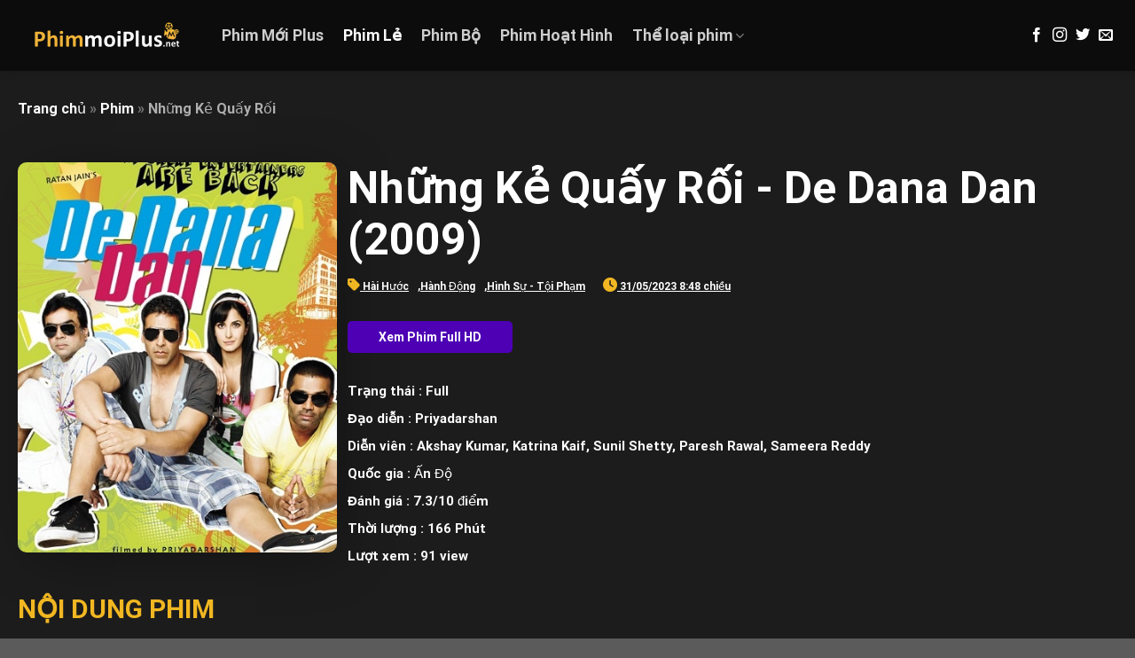

--- FILE ---
content_type: text/html; charset=UTF-8
request_url: https://phimmoik.com/phim/nhung-ke-quay-roi
body_size: 30200
content:
<!DOCTYPE html>
<html lang="vi" class="loading-site no-js">
<head>
	<meta charset="UTF-8" />
	<link rel="profile" href="http://gmpg.org/xfn/11" />
	<link rel="pingback" href="https://phimmoik.com/xmlrpc.php" />

	<script>(function(html){html.className = html.className.replace(/\bno-js\b/,'js')})(document.documentElement);</script>
<meta name='robots' content='index, follow, max-image-preview:large, max-snippet:-1, max-video-preview:-1' />
<meta name="viewport" content="width=device-width, initial-scale=1" />
	<!-- This site is optimized with the Yoast SEO plugin v23.5 - https://yoast.com/wordpress/plugins/seo/ -->
	<title>Những Kẻ Quấy Rối - Phim Mới Plus</title>
	<meta name="description" content="Phim mới plus xin mời các bạn xem phim Những Kẻ Quấy Rối cực nét nhé, hoặc xem thêm các bộ phim mới nhất tại Phimmoiplus3.net" />
	<link rel="canonical" href="https://phimmoik.com/phim/nhung-ke-quay-roi" />
	<meta property="og:locale" content="vi_VN" />
	<meta property="og:type" content="article" />
	<meta property="og:title" content="Những Kẻ Quấy Rối - Phim Mới Plus" />
	<meta property="og:description" content="Phim mới plus xin mời các bạn xem phim Những Kẻ Quấy Rối cực nét nhé, hoặc xem thêm các bộ phim mới nhất tại Phimmoiplus3.net" />
	<meta property="og:url" content="https://phimmoik.com/phim/nhung-ke-quay-roi" />
	<meta property="og:site_name" content="Phim Mới Plus" />
	<meta property="article:published_time" content="2023-05-31T13:48:05+00:00" />
	<meta property="article:modified_time" content="2024-03-03T03:01:19+00:00" />
	<meta property="og:image" content="https://phimmoik.com/wp-content/uploads/Nhung-Ke-Quay-Roi.jpg" />
	<meta property="og:image:width" content="414" />
	<meta property="og:image:height" content="600" />
	<meta property="og:image:type" content="image/jpeg" />
	<meta name="author" content="phimmoiplus3" />
	<meta name="twitter:card" content="summary_large_image" />
	<meta name="twitter:label1" content="Được viết bởi" />
	<meta name="twitter:data1" content="phimmoiplus3" />
	<meta name="twitter:label2" content="Ước tính thời gian đọc" />
	<meta name="twitter:data2" content="1 phút" />
	<script type="application/ld+json" class="yoast-schema-graph">{"@context":"https://schema.org","@graph":[{"@type":"Article","@id":"https://phimmoik.com/phim/nhung-ke-quay-roi#article","isPartOf":{"@id":"https://phimmoik.com/phim/nhung-ke-quay-roi"},"author":{"name":"phimmoiplus3","@id":"https://phimmoik.com/#/schema/person/f50aa7ff83f17cc1950b3f8cff58a534"},"headline":"Những Kẻ Quấy Rối","datePublished":"2023-05-31T13:48:05+00:00","dateModified":"2024-03-03T03:01:19+00:00","mainEntityOfPage":{"@id":"https://phimmoik.com/phim/nhung-ke-quay-roi"},"wordCount":61,"publisher":{"@id":"https://phimmoik.com/#organization"},"image":{"@id":"https://phimmoik.com/phim/nhung-ke-quay-roi#primaryimage"},"thumbnailUrl":"https://phimmoik.com/wp-content/uploads/Nhung-Ke-Quay-Roi.jpg","articleSection":["Phim","Phim Lẻ"],"inLanguage":"vi"},{"@type":"WebPage","@id":"https://phimmoik.com/phim/nhung-ke-quay-roi","url":"https://phimmoik.com/phim/nhung-ke-quay-roi","name":"Những Kẻ Quấy Rối - Phim Mới Plus","isPartOf":{"@id":"https://phimmoik.com/#website"},"primaryImageOfPage":{"@id":"https://phimmoik.com/phim/nhung-ke-quay-roi#primaryimage"},"image":{"@id":"https://phimmoik.com/phim/nhung-ke-quay-roi#primaryimage"},"thumbnailUrl":"https://phimmoik.com/wp-content/uploads/Nhung-Ke-Quay-Roi.jpg","datePublished":"2023-05-31T13:48:05+00:00","dateModified":"2024-03-03T03:01:19+00:00","description":"Phim mới plus xin mời các bạn xem phim Những Kẻ Quấy Rối cực nét nhé, hoặc xem thêm các bộ phim mới nhất tại Phimmoiplus3.net","breadcrumb":{"@id":"https://phimmoik.com/phim/nhung-ke-quay-roi#breadcrumb"},"inLanguage":"vi","potentialAction":[{"@type":"ReadAction","target":["https://phimmoik.com/phim/nhung-ke-quay-roi"]}]},{"@type":"ImageObject","inLanguage":"vi","@id":"https://phimmoik.com/phim/nhung-ke-quay-roi#primaryimage","url":"https://phimmoik.com/wp-content/uploads/Nhung-Ke-Quay-Roi.jpg","contentUrl":"https://phimmoik.com/wp-content/uploads/Nhung-Ke-Quay-Roi.jpg","width":414,"height":600,"caption":"Những Kẻ Quấy Rối"},{"@type":"BreadcrumbList","@id":"https://phimmoik.com/phim/nhung-ke-quay-roi#breadcrumb","itemListElement":[{"@type":"ListItem","position":1,"name":"Trang chủ","item":"https://phimmoik.com/"},{"@type":"ListItem","position":2,"name":"Phim","item":"https://phimmoik.com/phim"},{"@type":"ListItem","position":3,"name":"Những Kẻ Quấy Rối"}]},{"@type":"WebSite","@id":"https://phimmoik.com/#website","url":"https://phimmoik.com/","name":"Phim Mới Plus","description":"PhimMoiPlus3 - Xem phim mới online miễn phí với hàng ngàn bộ phim hay và đặc sắc. Tổng hợp nhiều thể loại phim hot nhất, cập nhật liên tục.","publisher":{"@id":"https://phimmoik.com/#organization"},"potentialAction":[{"@type":"SearchAction","target":{"@type":"EntryPoint","urlTemplate":"https://phimmoik.com/?s={search_term_string}"},"query-input":{"@type":"PropertyValueSpecification","valueRequired":true,"valueName":"search_term_string"}}],"inLanguage":"vi"},{"@type":"Organization","@id":"https://phimmoik.com/#organization","name":"Phim Hay TV","url":"https://phimmoik.com/","logo":{"@type":"ImageObject","inLanguage":"vi","@id":"https://phimmoik.com/#/schema/logo/image/","url":"","contentUrl":"","caption":"Phim Hay TV"},"image":{"@id":"https://phimmoik.com/#/schema/logo/image/"}},{"@type":"Person","@id":"https://phimmoik.com/#/schema/person/f50aa7ff83f17cc1950b3f8cff58a534","name":"phimmoiplus3","image":{"@type":"ImageObject","inLanguage":"vi","@id":"https://phimmoik.com/#/schema/person/image/","url":"https://secure.gravatar.com/avatar/fdce3d61d22844f5f343fe5629bc0d71?s=96&d=mm&r=g","contentUrl":"https://secure.gravatar.com/avatar/fdce3d61d22844f5f343fe5629bc0d71?s=96&d=mm&r=g","caption":"phimmoiplus3"},"url":"https://phimmoik.com/author/hung"}]}</script>
	<!-- / Yoast SEO plugin. -->


<link rel='dns-prefetch' href='//use.fontawesome.com' />
<link rel='prefetch' href='https://phimmoik.com/wp-content/themes/flatsome/assets/js/flatsome.js?ver=be4456ec53c49e21f6f3&#039;%20defer%20onload=&#039;' defer onload='' />
<link rel='prefetch' href='https://phimmoik.com/wp-content/themes/flatsome/assets/js/chunk.slider.js?ver=3.18.2&#039;%20defer%20onload=&#039;' defer onload='' />
<link rel='prefetch' href='https://phimmoik.com/wp-content/themes/flatsome/assets/js/chunk.popups.js?ver=3.18.2&#039;%20defer%20onload=&#039;' defer onload='' />
<link rel='prefetch' href='https://phimmoik.com/wp-content/themes/flatsome/assets/js/chunk.tooltips.js?ver=3.18.2&#039;%20defer%20onload=&#039;' defer onload='' />
<link rel="alternate" type="application/rss+xml" title="Dòng thông tin Phim Mới Plus &raquo;" href="https://phimmoik.com/feed" />
<link rel="alternate" type="application/rss+xml" title="Dòng phản hồi Phim Mới Plus &raquo;" href="https://phimmoik.com/comments/feed" />
<script type="text/javascript">
/* <![CDATA[ */
window._wpemojiSettings = {"baseUrl":"https:\/\/s.w.org\/images\/core\/emoji\/14.0.0\/72x72\/","ext":".png","svgUrl":"https:\/\/s.w.org\/images\/core\/emoji\/14.0.0\/svg\/","svgExt":".svg","source":{"concatemoji":"https:\/\/phimmoik.com\/wp-includes\/js\/wp-emoji-release.min.js?ver=6.4.7"}};
/*! This file is auto-generated */
!function(i,n){var o,s,e;function c(e){try{var t={supportTests:e,timestamp:(new Date).valueOf()};sessionStorage.setItem(o,JSON.stringify(t))}catch(e){}}function p(e,t,n){e.clearRect(0,0,e.canvas.width,e.canvas.height),e.fillText(t,0,0);var t=new Uint32Array(e.getImageData(0,0,e.canvas.width,e.canvas.height).data),r=(e.clearRect(0,0,e.canvas.width,e.canvas.height),e.fillText(n,0,0),new Uint32Array(e.getImageData(0,0,e.canvas.width,e.canvas.height).data));return t.every(function(e,t){return e===r[t]})}function u(e,t,n){switch(t){case"flag":return n(e,"\ud83c\udff3\ufe0f\u200d\u26a7\ufe0f","\ud83c\udff3\ufe0f\u200b\u26a7\ufe0f")?!1:!n(e,"\ud83c\uddfa\ud83c\uddf3","\ud83c\uddfa\u200b\ud83c\uddf3")&&!n(e,"\ud83c\udff4\udb40\udc67\udb40\udc62\udb40\udc65\udb40\udc6e\udb40\udc67\udb40\udc7f","\ud83c\udff4\u200b\udb40\udc67\u200b\udb40\udc62\u200b\udb40\udc65\u200b\udb40\udc6e\u200b\udb40\udc67\u200b\udb40\udc7f");case"emoji":return!n(e,"\ud83e\udef1\ud83c\udffb\u200d\ud83e\udef2\ud83c\udfff","\ud83e\udef1\ud83c\udffb\u200b\ud83e\udef2\ud83c\udfff")}return!1}function f(e,t,n){var r="undefined"!=typeof WorkerGlobalScope&&self instanceof WorkerGlobalScope?new OffscreenCanvas(300,150):i.createElement("canvas"),a=r.getContext("2d",{willReadFrequently:!0}),o=(a.textBaseline="top",a.font="600 32px Arial",{});return e.forEach(function(e){o[e]=t(a,e,n)}),o}function t(e){var t=i.createElement("script");t.src=e,t.defer=!0,i.head.appendChild(t)}"undefined"!=typeof Promise&&(o="wpEmojiSettingsSupports",s=["flag","emoji"],n.supports={everything:!0,everythingExceptFlag:!0},e=new Promise(function(e){i.addEventListener("DOMContentLoaded",e,{once:!0})}),new Promise(function(t){var n=function(){try{var e=JSON.parse(sessionStorage.getItem(o));if("object"==typeof e&&"number"==typeof e.timestamp&&(new Date).valueOf()<e.timestamp+604800&&"object"==typeof e.supportTests)return e.supportTests}catch(e){}return null}();if(!n){if("undefined"!=typeof Worker&&"undefined"!=typeof OffscreenCanvas&&"undefined"!=typeof URL&&URL.createObjectURL&&"undefined"!=typeof Blob)try{var e="postMessage("+f.toString()+"("+[JSON.stringify(s),u.toString(),p.toString()].join(",")+"));",r=new Blob([e],{type:"text/javascript"}),a=new Worker(URL.createObjectURL(r),{name:"wpTestEmojiSupports"});return void(a.onmessage=function(e){c(n=e.data),a.terminate(),t(n)})}catch(e){}c(n=f(s,u,p))}t(n)}).then(function(e){for(var t in e)n.supports[t]=e[t],n.supports.everything=n.supports.everything&&n.supports[t],"flag"!==t&&(n.supports.everythingExceptFlag=n.supports.everythingExceptFlag&&n.supports[t]);n.supports.everythingExceptFlag=n.supports.everythingExceptFlag&&!n.supports.flag,n.DOMReady=!1,n.readyCallback=function(){n.DOMReady=!0}}).then(function(){return e}).then(function(){var e;n.supports.everything||(n.readyCallback(),(e=n.source||{}).concatemoji?t(e.concatemoji):e.wpemoji&&e.twemoji&&(t(e.twemoji),t(e.wpemoji)))}))}((window,document),window._wpemojiSettings);
/* ]]> */
</script>
<style id='wp-emoji-styles-inline-css' type='text/css'>

	img.wp-smiley, img.emoji {
		display: inline !important;
		border: none !important;
		box-shadow: none !important;
		height: 1em !important;
		width: 1em !important;
		margin: 0 0.07em !important;
		vertical-align: -0.1em !important;
		background: none !important;
		padding: 0 !important;
	}
</style>
<style id='wp-block-library-inline-css' type='text/css'>
:root{--wp-admin-theme-color:#007cba;--wp-admin-theme-color--rgb:0,124,186;--wp-admin-theme-color-darker-10:#006ba1;--wp-admin-theme-color-darker-10--rgb:0,107,161;--wp-admin-theme-color-darker-20:#005a87;--wp-admin-theme-color-darker-20--rgb:0,90,135;--wp-admin-border-width-focus:2px;--wp-block-synced-color:#7a00df;--wp-block-synced-color--rgb:122,0,223}@media (min-resolution:192dpi){:root{--wp-admin-border-width-focus:1.5px}}.wp-element-button{cursor:pointer}:root{--wp--preset--font-size--normal:16px;--wp--preset--font-size--huge:42px}:root .has-very-light-gray-background-color{background-color:#eee}:root .has-very-dark-gray-background-color{background-color:#313131}:root .has-very-light-gray-color{color:#eee}:root .has-very-dark-gray-color{color:#313131}:root .has-vivid-green-cyan-to-vivid-cyan-blue-gradient-background{background:linear-gradient(135deg,#00d084,#0693e3)}:root .has-purple-crush-gradient-background{background:linear-gradient(135deg,#34e2e4,#4721fb 50%,#ab1dfe)}:root .has-hazy-dawn-gradient-background{background:linear-gradient(135deg,#faaca8,#dad0ec)}:root .has-subdued-olive-gradient-background{background:linear-gradient(135deg,#fafae1,#67a671)}:root .has-atomic-cream-gradient-background{background:linear-gradient(135deg,#fdd79a,#004a59)}:root .has-nightshade-gradient-background{background:linear-gradient(135deg,#330968,#31cdcf)}:root .has-midnight-gradient-background{background:linear-gradient(135deg,#020381,#2874fc)}.has-regular-font-size{font-size:1em}.has-larger-font-size{font-size:2.625em}.has-normal-font-size{font-size:var(--wp--preset--font-size--normal)}.has-huge-font-size{font-size:var(--wp--preset--font-size--huge)}.has-text-align-center{text-align:center}.has-text-align-left{text-align:left}.has-text-align-right{text-align:right}#end-resizable-editor-section{display:none}.aligncenter{clear:both}.items-justified-left{justify-content:flex-start}.items-justified-center{justify-content:center}.items-justified-right{justify-content:flex-end}.items-justified-space-between{justify-content:space-between}.screen-reader-text{clip:rect(1px,1px,1px,1px);word-wrap:normal!important;border:0;-webkit-clip-path:inset(50%);clip-path:inset(50%);height:1px;margin:-1px;overflow:hidden;padding:0;position:absolute;width:1px}.screen-reader-text:focus{clip:auto!important;background-color:#ddd;-webkit-clip-path:none;clip-path:none;color:#444;display:block;font-size:1em;height:auto;left:5px;line-height:normal;padding:15px 23px 14px;text-decoration:none;top:5px;width:auto;z-index:100000}html :where(.has-border-color){border-style:solid}html :where([style*=border-top-color]){border-top-style:solid}html :where([style*=border-right-color]){border-right-style:solid}html :where([style*=border-bottom-color]){border-bottom-style:solid}html :where([style*=border-left-color]){border-left-style:solid}html :where([style*=border-width]){border-style:solid}html :where([style*=border-top-width]){border-top-style:solid}html :where([style*=border-right-width]){border-right-style:solid}html :where([style*=border-bottom-width]){border-bottom-style:solid}html :where([style*=border-left-width]){border-left-style:solid}html :where(img[class*=wp-image-]){height:auto;max-width:100%}:where(figure){margin:0 0 1em}html :where(.is-position-sticky){--wp-admin--admin-bar--position-offset:var(--wp-admin--admin-bar--height,0px)}@media screen and (max-width:600px){html :where(.is-position-sticky){--wp-admin--admin-bar--position-offset:0px}}
</style>
<link rel='stylesheet' id='ivory-search-styles-css' href='https://phimmoik.com/wp-content/plugins/add-search-to-menu/public/css/ivory-search.min.css?ver=5.5.4' type='text/css' media='all' />
<style id='dominant-color-styles-inline-css' type='text/css'>
img[data-dominant-color]:not(.has-transparency) { background-color: var(--dominant-color); }
</style>
<link rel='stylesheet' id='font-awesome-official-css' href='https://use.fontawesome.com/releases/v6.1.1/css/all.css' type='text/css' media='all' integrity="sha384-/frq1SRXYH/bSyou/HUp/hib7RVN1TawQYja658FEOodR/FQBKVqT9Ol+Oz3Olq5" crossorigin="anonymous" />
<style id='pcll-youtube-lazyload-inline-css' type='text/css'>
.wp-has-aspect-ratio .pcll-youtube-player{bottom:0;height:100%;left:0;padding-bottom:0;position:absolute;right:0;top:0;width:100%}.pcll-youtube-player{height:0;max-width:100%;overflow:hidden;padding-bottom:56.23%;position:relative}.pcll-youtube-player iframe{background:transparent;height:100%;left:0;position:absolute;top:0;width:100%;z-index:100}.pcll-youtube-player img{border:none;bottom:0;cursor:pointer;display:block;height:auto;left:0;margin:auto;max-width:100%;position:absolute;right:0;top:0;-webkit-transition:all .3s;transition:all .3s;width:100%}.pcll-youtube-player img:hover{-webkit-filter:brightness(85%);filter:brightness(85%)}

</style>
<link rel='stylesheet' id='disabled-source-and-content-protection-css-css' href='https://phimmoik.com/wp-content/plugins/disabled-source-disabled-right-click-and-content-protection/includes/assets/css/style.css?ver=1.0.0' type='text/css' media='all' />
<link rel='stylesheet' id='flatsome-main-css' href='https://phimmoik.com/wp-content/themes/flatsome/assets/css/flatsome.css?ver=3.18.2' type='text/css' media='all' />
<style id='flatsome-main-inline-css' type='text/css'>
@font-face {
				font-family: "fl-icons";
				font-display: block;
				src: url(https://phimmoik.com/wp-content/themes/flatsome/assets/css/icons/fl-icons.eot?v=3.18.2);
				src:
					url(https://phimmoik.com/wp-content/themes/flatsome/assets/css/icons/fl-icons.eot#iefix?v=3.18.2) format("embedded-opentype"),
					url(https://phimmoik.com/wp-content/themes/flatsome/assets/css/icons/fl-icons.woff2?v=3.18.2) format("woff2"),
					url(https://phimmoik.com/wp-content/themes/flatsome/assets/css/icons/fl-icons.ttf?v=3.18.2) format("truetype"),
					url(https://phimmoik.com/wp-content/themes/flatsome/assets/css/icons/fl-icons.woff?v=3.18.2) format("woff"),
					url(https://phimmoik.com/wp-content/themes/flatsome/assets/css/icons/fl-icons.svg?v=3.18.2#fl-icons) format("svg");
			}
</style>
<link rel='stylesheet' id='flatsome-style-css' href='https://phimmoik.com/wp-content/themes/flatsome/style.css?ver=3.18.2' type='text/css' media='all' />
<link rel='stylesheet' id='font-awesome-official-v4shim-css' href='https://use.fontawesome.com/releases/v6.1.1/css/v4-shims.css' type='text/css' media='all' integrity="sha384-4Jczmr1SlicmtiAiHGxwWtSzLJAS97HzJsKGqfC0JtZktLrPXIux1u6GJNVRRqiN" crossorigin="anonymous" />
<script type="text/javascript" src="https://phimmoik.com/wp-includes/js/jquery/jquery.min.js?ver=3.7.1&#039; defer onload=&#039;" id="jquery-core-js"></script>
<script type="text/javascript" src="https://phimmoik.com/wp-includes/js/jquery/jquery-migrate.min.js?ver=3.4.1&#039; defer onload=&#039;" id="jquery-migrate-js"></script>
<link rel="https://api.w.org/" href="https://phimmoik.com/wp-json/" /><link rel="alternate" type="application/json" href="https://phimmoik.com/wp-json/wp/v2/posts/49684" /><link rel="EditURI" type="application/rsd+xml" title="RSD" href="https://phimmoik.com/xmlrpc.php?rsd" />
<meta name="generator" content="WordPress 6.4.7" />
<link rel='shortlink' href='https://phimmoik.com/?p=49684' />
<link rel="alternate" type="application/json+oembed" href="https://phimmoik.com/wp-json/oembed/1.0/embed?url=https%3A%2F%2Fphimmoik.com%2Fphim%2Fnhung-ke-quay-roi" />
<link rel="alternate" type="text/xml+oembed" href="https://phimmoik.com/wp-json/oembed/1.0/embed?url=https%3A%2F%2Fphimmoik.com%2Fphim%2Fnhung-ke-quay-roi&#038;format=xml" />
<style>
		.notifyjs-bootstrap-base {
			background-color: #F2DEDE !important;
			border-color: #F2DEDE!important;
			color: #B94A48!important;
		}
		</style><meta name="generator" content="Performance Lab 2.9.0; modules: images/dominant-color-images, images/webp-support, js-and-css/audit-enqueued-assets, database/audit-autoloaded-options; plugins: performant-translations">
<meta name="generator" content="Performant Translations 1.1.2">
<style>.bg{opacity: 0; transition: opacity 1s; -webkit-transition: opacity 1s;} .bg-loaded{opacity: 1;}</style><link rel="icon" href="https://phimmoik.com/wp-content/uploads/cropped-favicon-3splus-32x32.png" sizes="32x32" />
<link rel="icon" href="https://phimmoik.com/wp-content/uploads/cropped-favicon-3splus-192x192.png" sizes="192x192" />
<link rel="apple-touch-icon" href="https://phimmoik.com/wp-content/uploads/cropped-favicon-3splus-180x180.png" />
<meta name="msapplication-TileImage" content="https://phimmoik.com/wp-content/uploads/cropped-favicon-3splus-270x270.png" />
<style id="custom-css" type="text/css">:root {--primary-color: #446084;--fs-color-primary: #446084;--fs-color-secondary: #d26e4b;--fs-color-success: #7a9c59;--fs-color-alert: #b20000;--fs-experimental-link-color: #ffffff;--fs-experimental-link-color-hover: #f1b722;}.tooltipster-base {--tooltip-color: #fff;--tooltip-bg-color: #000;}.off-canvas-right .mfp-content, .off-canvas-left .mfp-content {--drawer-width: 300px;}.container-width, .full-width .ubermenu-nav, .container, .row{max-width: 1270px}.row.row-collapse{max-width: 1240px}.row.row-small{max-width: 1262.5px}.row.row-large{max-width: 1300px}.sticky-add-to-cart--active, #wrapper,#main,#main.dark{background-color: #1c1c1c}.header-main{height: 80px}#logo img{max-height: 80px}#logo{width:200px;}.header-top{min-height: 30px}.transparent .header-main{height: 90px}.transparent #logo img{max-height: 90px}.has-transparent + .page-title:first-of-type,.has-transparent + #main > .page-title,.has-transparent + #main > div > .page-title,.has-transparent + #main .page-header-wrapper:first-of-type .page-title{padding-top: 90px;}.header.show-on-scroll,.stuck .header-main{height:70px!important}.stuck #logo img{max-height: 70px!important}.header-bg-color {background-color: rgba(10,10,10,0.9)}.header-bottom {background-color: #f1f1f1}.header-main .nav > li > a{line-height: 16px }@media (max-width: 549px) {.header-main{height: 70px}#logo img{max-height: 70px}}.nav-dropdown-has-arrow.nav-dropdown-has-border li.has-dropdown:before{border-bottom-color: #1c1c1c;}.nav .nav-dropdown{border-color: #1c1c1c }.nav-dropdown{border-radius:10px}.nav-dropdown{font-size:100%}.nav-dropdown-has-arrow li.has-dropdown:after{border-bottom-color: #1c1c1c;}.nav .nav-dropdown{background-color: #1c1c1c}body{font-family: Roboto, sans-serif;}body {font-weight: 400;font-style: normal;}.nav > li > a {font-family: Roboto, sans-serif;}.mobile-sidebar-levels-2 .nav > li > ul > li > a {font-family: Roboto, sans-serif;}.nav > li > a,.mobile-sidebar-levels-2 .nav > li > ul > li > a {font-weight: 700;font-style: normal;}h1,h2,h3,h4,h5,h6,.heading-font, .off-canvas-center .nav-sidebar.nav-vertical > li > a{font-family: Roboto, sans-serif;}h1,h2,h3,h4,h5,h6,.heading-font,.banner h1,.banner h2 {font-weight: 700;font-style: normal;}.alt-font{font-family: Roboto, sans-serif;}.alt-font {font-weight: 400!important;font-style: normal!important;}.nav-vertical-fly-out > li + li {border-top-width: 1px; border-top-style: solid;}.label-new.menu-item > a:after{content:"New";}.label-hot.menu-item > a:after{content:"Hot";}.label-sale.menu-item > a:after{content:"Sale";}.label-popular.menu-item > a:after{content:"Popular";}</style><style id="kirki-inline-styles">/* cyrillic-ext */
@font-face {
  font-family: 'Roboto';
  font-style: normal;
  font-weight: 400;
  font-stretch: normal;
  font-display: swap;
  src: url(https://phimmoik.com/wp-content/fonts/roboto/font) format('woff');
  unicode-range: U+0460-052F, U+1C80-1C8A, U+20B4, U+2DE0-2DFF, U+A640-A69F, U+FE2E-FE2F;
}
/* cyrillic */
@font-face {
  font-family: 'Roboto';
  font-style: normal;
  font-weight: 400;
  font-stretch: normal;
  font-display: swap;
  src: url(https://phimmoik.com/wp-content/fonts/roboto/font) format('woff');
  unicode-range: U+0301, U+0400-045F, U+0490-0491, U+04B0-04B1, U+2116;
}
/* greek-ext */
@font-face {
  font-family: 'Roboto';
  font-style: normal;
  font-weight: 400;
  font-stretch: normal;
  font-display: swap;
  src: url(https://phimmoik.com/wp-content/fonts/roboto/font) format('woff');
  unicode-range: U+1F00-1FFF;
}
/* greek */
@font-face {
  font-family: 'Roboto';
  font-style: normal;
  font-weight: 400;
  font-stretch: normal;
  font-display: swap;
  src: url(https://phimmoik.com/wp-content/fonts/roboto/font) format('woff');
  unicode-range: U+0370-0377, U+037A-037F, U+0384-038A, U+038C, U+038E-03A1, U+03A3-03FF;
}
/* math */
@font-face {
  font-family: 'Roboto';
  font-style: normal;
  font-weight: 400;
  font-stretch: normal;
  font-display: swap;
  src: url(https://phimmoik.com/wp-content/fonts/roboto/font) format('woff');
  unicode-range: U+0302-0303, U+0305, U+0307-0308, U+0310, U+0312, U+0315, U+031A, U+0326-0327, U+032C, U+032F-0330, U+0332-0333, U+0338, U+033A, U+0346, U+034D, U+0391-03A1, U+03A3-03A9, U+03B1-03C9, U+03D1, U+03D5-03D6, U+03F0-03F1, U+03F4-03F5, U+2016-2017, U+2034-2038, U+203C, U+2040, U+2043, U+2047, U+2050, U+2057, U+205F, U+2070-2071, U+2074-208E, U+2090-209C, U+20D0-20DC, U+20E1, U+20E5-20EF, U+2100-2112, U+2114-2115, U+2117-2121, U+2123-214F, U+2190, U+2192, U+2194-21AE, U+21B0-21E5, U+21F1-21F2, U+21F4-2211, U+2213-2214, U+2216-22FF, U+2308-230B, U+2310, U+2319, U+231C-2321, U+2336-237A, U+237C, U+2395, U+239B-23B7, U+23D0, U+23DC-23E1, U+2474-2475, U+25AF, U+25B3, U+25B7, U+25BD, U+25C1, U+25CA, U+25CC, U+25FB, U+266D-266F, U+27C0-27FF, U+2900-2AFF, U+2B0E-2B11, U+2B30-2B4C, U+2BFE, U+3030, U+FF5B, U+FF5D, U+1D400-1D7FF, U+1EE00-1EEFF;
}
/* symbols */
@font-face {
  font-family: 'Roboto';
  font-style: normal;
  font-weight: 400;
  font-stretch: normal;
  font-display: swap;
  src: url(https://phimmoik.com/wp-content/fonts/roboto/font) format('woff');
  unicode-range: U+0001-000C, U+000E-001F, U+007F-009F, U+20DD-20E0, U+20E2-20E4, U+2150-218F, U+2190, U+2192, U+2194-2199, U+21AF, U+21E6-21F0, U+21F3, U+2218-2219, U+2299, U+22C4-22C6, U+2300-243F, U+2440-244A, U+2460-24FF, U+25A0-27BF, U+2800-28FF, U+2921-2922, U+2981, U+29BF, U+29EB, U+2B00-2BFF, U+4DC0-4DFF, U+FFF9-FFFB, U+10140-1018E, U+10190-1019C, U+101A0, U+101D0-101FD, U+102E0-102FB, U+10E60-10E7E, U+1D2C0-1D2D3, U+1D2E0-1D37F, U+1F000-1F0FF, U+1F100-1F1AD, U+1F1E6-1F1FF, U+1F30D-1F30F, U+1F315, U+1F31C, U+1F31E, U+1F320-1F32C, U+1F336, U+1F378, U+1F37D, U+1F382, U+1F393-1F39F, U+1F3A7-1F3A8, U+1F3AC-1F3AF, U+1F3C2, U+1F3C4-1F3C6, U+1F3CA-1F3CE, U+1F3D4-1F3E0, U+1F3ED, U+1F3F1-1F3F3, U+1F3F5-1F3F7, U+1F408, U+1F415, U+1F41F, U+1F426, U+1F43F, U+1F441-1F442, U+1F444, U+1F446-1F449, U+1F44C-1F44E, U+1F453, U+1F46A, U+1F47D, U+1F4A3, U+1F4B0, U+1F4B3, U+1F4B9, U+1F4BB, U+1F4BF, U+1F4C8-1F4CB, U+1F4D6, U+1F4DA, U+1F4DF, U+1F4E3-1F4E6, U+1F4EA-1F4ED, U+1F4F7, U+1F4F9-1F4FB, U+1F4FD-1F4FE, U+1F503, U+1F507-1F50B, U+1F50D, U+1F512-1F513, U+1F53E-1F54A, U+1F54F-1F5FA, U+1F610, U+1F650-1F67F, U+1F687, U+1F68D, U+1F691, U+1F694, U+1F698, U+1F6AD, U+1F6B2, U+1F6B9-1F6BA, U+1F6BC, U+1F6C6-1F6CF, U+1F6D3-1F6D7, U+1F6E0-1F6EA, U+1F6F0-1F6F3, U+1F6F7-1F6FC, U+1F700-1F7FF, U+1F800-1F80B, U+1F810-1F847, U+1F850-1F859, U+1F860-1F887, U+1F890-1F8AD, U+1F8B0-1F8BB, U+1F8C0-1F8C1, U+1F900-1F90B, U+1F93B, U+1F946, U+1F984, U+1F996, U+1F9E9, U+1FA00-1FA6F, U+1FA70-1FA7C, U+1FA80-1FA89, U+1FA8F-1FAC6, U+1FACE-1FADC, U+1FADF-1FAE9, U+1FAF0-1FAF8, U+1FB00-1FBFF;
}
/* vietnamese */
@font-face {
  font-family: 'Roboto';
  font-style: normal;
  font-weight: 400;
  font-stretch: normal;
  font-display: swap;
  src: url(https://phimmoik.com/wp-content/fonts/roboto/font) format('woff');
  unicode-range: U+0102-0103, U+0110-0111, U+0128-0129, U+0168-0169, U+01A0-01A1, U+01AF-01B0, U+0300-0301, U+0303-0304, U+0308-0309, U+0323, U+0329, U+1EA0-1EF9, U+20AB;
}
/* latin-ext */
@font-face {
  font-family: 'Roboto';
  font-style: normal;
  font-weight: 400;
  font-stretch: normal;
  font-display: swap;
  src: url(https://phimmoik.com/wp-content/fonts/roboto/font) format('woff');
  unicode-range: U+0100-02BA, U+02BD-02C5, U+02C7-02CC, U+02CE-02D7, U+02DD-02FF, U+0304, U+0308, U+0329, U+1D00-1DBF, U+1E00-1E9F, U+1EF2-1EFF, U+2020, U+20A0-20AB, U+20AD-20C0, U+2113, U+2C60-2C7F, U+A720-A7FF;
}
/* latin */
@font-face {
  font-family: 'Roboto';
  font-style: normal;
  font-weight: 400;
  font-stretch: normal;
  font-display: swap;
  src: url(https://phimmoik.com/wp-content/fonts/roboto/font) format('woff');
  unicode-range: U+0000-00FF, U+0131, U+0152-0153, U+02BB-02BC, U+02C6, U+02DA, U+02DC, U+0304, U+0308, U+0329, U+2000-206F, U+20AC, U+2122, U+2191, U+2193, U+2212, U+2215, U+FEFF, U+FFFD;
}
/* cyrillic-ext */
@font-face {
  font-family: 'Roboto';
  font-style: normal;
  font-weight: 700;
  font-stretch: normal;
  font-display: swap;
  src: url(https://phimmoik.com/wp-content/fonts/roboto/font) format('woff');
  unicode-range: U+0460-052F, U+1C80-1C8A, U+20B4, U+2DE0-2DFF, U+A640-A69F, U+FE2E-FE2F;
}
/* cyrillic */
@font-face {
  font-family: 'Roboto';
  font-style: normal;
  font-weight: 700;
  font-stretch: normal;
  font-display: swap;
  src: url(https://phimmoik.com/wp-content/fonts/roboto/font) format('woff');
  unicode-range: U+0301, U+0400-045F, U+0490-0491, U+04B0-04B1, U+2116;
}
/* greek-ext */
@font-face {
  font-family: 'Roboto';
  font-style: normal;
  font-weight: 700;
  font-stretch: normal;
  font-display: swap;
  src: url(https://phimmoik.com/wp-content/fonts/roboto/font) format('woff');
  unicode-range: U+1F00-1FFF;
}
/* greek */
@font-face {
  font-family: 'Roboto';
  font-style: normal;
  font-weight: 700;
  font-stretch: normal;
  font-display: swap;
  src: url(https://phimmoik.com/wp-content/fonts/roboto/font) format('woff');
  unicode-range: U+0370-0377, U+037A-037F, U+0384-038A, U+038C, U+038E-03A1, U+03A3-03FF;
}
/* math */
@font-face {
  font-family: 'Roboto';
  font-style: normal;
  font-weight: 700;
  font-stretch: normal;
  font-display: swap;
  src: url(https://phimmoik.com/wp-content/fonts/roboto/font) format('woff');
  unicode-range: U+0302-0303, U+0305, U+0307-0308, U+0310, U+0312, U+0315, U+031A, U+0326-0327, U+032C, U+032F-0330, U+0332-0333, U+0338, U+033A, U+0346, U+034D, U+0391-03A1, U+03A3-03A9, U+03B1-03C9, U+03D1, U+03D5-03D6, U+03F0-03F1, U+03F4-03F5, U+2016-2017, U+2034-2038, U+203C, U+2040, U+2043, U+2047, U+2050, U+2057, U+205F, U+2070-2071, U+2074-208E, U+2090-209C, U+20D0-20DC, U+20E1, U+20E5-20EF, U+2100-2112, U+2114-2115, U+2117-2121, U+2123-214F, U+2190, U+2192, U+2194-21AE, U+21B0-21E5, U+21F1-21F2, U+21F4-2211, U+2213-2214, U+2216-22FF, U+2308-230B, U+2310, U+2319, U+231C-2321, U+2336-237A, U+237C, U+2395, U+239B-23B7, U+23D0, U+23DC-23E1, U+2474-2475, U+25AF, U+25B3, U+25B7, U+25BD, U+25C1, U+25CA, U+25CC, U+25FB, U+266D-266F, U+27C0-27FF, U+2900-2AFF, U+2B0E-2B11, U+2B30-2B4C, U+2BFE, U+3030, U+FF5B, U+FF5D, U+1D400-1D7FF, U+1EE00-1EEFF;
}
/* symbols */
@font-face {
  font-family: 'Roboto';
  font-style: normal;
  font-weight: 700;
  font-stretch: normal;
  font-display: swap;
  src: url(https://phimmoik.com/wp-content/fonts/roboto/font) format('woff');
  unicode-range: U+0001-000C, U+000E-001F, U+007F-009F, U+20DD-20E0, U+20E2-20E4, U+2150-218F, U+2190, U+2192, U+2194-2199, U+21AF, U+21E6-21F0, U+21F3, U+2218-2219, U+2299, U+22C4-22C6, U+2300-243F, U+2440-244A, U+2460-24FF, U+25A0-27BF, U+2800-28FF, U+2921-2922, U+2981, U+29BF, U+29EB, U+2B00-2BFF, U+4DC0-4DFF, U+FFF9-FFFB, U+10140-1018E, U+10190-1019C, U+101A0, U+101D0-101FD, U+102E0-102FB, U+10E60-10E7E, U+1D2C0-1D2D3, U+1D2E0-1D37F, U+1F000-1F0FF, U+1F100-1F1AD, U+1F1E6-1F1FF, U+1F30D-1F30F, U+1F315, U+1F31C, U+1F31E, U+1F320-1F32C, U+1F336, U+1F378, U+1F37D, U+1F382, U+1F393-1F39F, U+1F3A7-1F3A8, U+1F3AC-1F3AF, U+1F3C2, U+1F3C4-1F3C6, U+1F3CA-1F3CE, U+1F3D4-1F3E0, U+1F3ED, U+1F3F1-1F3F3, U+1F3F5-1F3F7, U+1F408, U+1F415, U+1F41F, U+1F426, U+1F43F, U+1F441-1F442, U+1F444, U+1F446-1F449, U+1F44C-1F44E, U+1F453, U+1F46A, U+1F47D, U+1F4A3, U+1F4B0, U+1F4B3, U+1F4B9, U+1F4BB, U+1F4BF, U+1F4C8-1F4CB, U+1F4D6, U+1F4DA, U+1F4DF, U+1F4E3-1F4E6, U+1F4EA-1F4ED, U+1F4F7, U+1F4F9-1F4FB, U+1F4FD-1F4FE, U+1F503, U+1F507-1F50B, U+1F50D, U+1F512-1F513, U+1F53E-1F54A, U+1F54F-1F5FA, U+1F610, U+1F650-1F67F, U+1F687, U+1F68D, U+1F691, U+1F694, U+1F698, U+1F6AD, U+1F6B2, U+1F6B9-1F6BA, U+1F6BC, U+1F6C6-1F6CF, U+1F6D3-1F6D7, U+1F6E0-1F6EA, U+1F6F0-1F6F3, U+1F6F7-1F6FC, U+1F700-1F7FF, U+1F800-1F80B, U+1F810-1F847, U+1F850-1F859, U+1F860-1F887, U+1F890-1F8AD, U+1F8B0-1F8BB, U+1F8C0-1F8C1, U+1F900-1F90B, U+1F93B, U+1F946, U+1F984, U+1F996, U+1F9E9, U+1FA00-1FA6F, U+1FA70-1FA7C, U+1FA80-1FA89, U+1FA8F-1FAC6, U+1FACE-1FADC, U+1FADF-1FAE9, U+1FAF0-1FAF8, U+1FB00-1FBFF;
}
/* vietnamese */
@font-face {
  font-family: 'Roboto';
  font-style: normal;
  font-weight: 700;
  font-stretch: normal;
  font-display: swap;
  src: url(https://phimmoik.com/wp-content/fonts/roboto/font) format('woff');
  unicode-range: U+0102-0103, U+0110-0111, U+0128-0129, U+0168-0169, U+01A0-01A1, U+01AF-01B0, U+0300-0301, U+0303-0304, U+0308-0309, U+0323, U+0329, U+1EA0-1EF9, U+20AB;
}
/* latin-ext */
@font-face {
  font-family: 'Roboto';
  font-style: normal;
  font-weight: 700;
  font-stretch: normal;
  font-display: swap;
  src: url(https://phimmoik.com/wp-content/fonts/roboto/font) format('woff');
  unicode-range: U+0100-02BA, U+02BD-02C5, U+02C7-02CC, U+02CE-02D7, U+02DD-02FF, U+0304, U+0308, U+0329, U+1D00-1DBF, U+1E00-1E9F, U+1EF2-1EFF, U+2020, U+20A0-20AB, U+20AD-20C0, U+2113, U+2C60-2C7F, U+A720-A7FF;
}
/* latin */
@font-face {
  font-family: 'Roboto';
  font-style: normal;
  font-weight: 700;
  font-stretch: normal;
  font-display: swap;
  src: url(https://phimmoik.com/wp-content/fonts/roboto/font) format('woff');
  unicode-range: U+0000-00FF, U+0131, U+0152-0153, U+02BB-02BC, U+02C6, U+02DA, U+02DC, U+0304, U+0308, U+0329, U+2000-206F, U+20AC, U+2122, U+2191, U+2193, U+2212, U+2215, U+FEFF, U+FFFD;
}</style>			<style type="text/css">
					.is-form-id-23543 .is-search-submit:focus,
			.is-form-id-23543 .is-search-submit:hover,
			.is-form-id-23543 .is-search-submit,
            .is-form-id-23543 .is-search-icon {
			color: #0a0a0a !important;            background-color: #ffffff !important;            			}
                        	.is-form-id-23543 .is-search-submit path {
					fill: #0a0a0a !important;            	}
            			.is-form-id-23543 .is-search-input::-webkit-input-placeholder {
			    color: #dbdbdb !important;
			}
			.is-form-id-23543 .is-search-input:-moz-placeholder {
			    color: #dbdbdb !important;
			    opacity: 1;
			}
			.is-form-id-23543 .is-search-input::-moz-placeholder {
			    color: #dbdbdb !important;
			    opacity: 1;
			}
			.is-form-id-23543 .is-search-input:-ms-input-placeholder {
			    color: #dbdbdb !important;
			}
                        			.is-form-style-1.is-form-id-23543 .is-search-input:focus,
			.is-form-style-1.is-form-id-23543 .is-search-input:hover,
			.is-form-style-1.is-form-id-23543 .is-search-input,
			.is-form-style-2.is-form-id-23543 .is-search-input:focus,
			.is-form-style-2.is-form-id-23543 .is-search-input:hover,
			.is-form-style-2.is-form-id-23543 .is-search-input,
			.is-form-style-3.is-form-id-23543 .is-search-input:focus,
			.is-form-style-3.is-form-id-23543 .is-search-input:hover,
			.is-form-style-3.is-form-id-23543 .is-search-input,
			.is-form-id-23543 .is-search-input:focus,
			.is-form-id-23543 .is-search-input:hover,
			.is-form-id-23543 .is-search-input {
                                color: #dbdbdb !important;                                border-color: #0a0a0a !important;                                background-color: #ffffff !important;			}
                        			</style>
		</head>

<body class="post-template-default single single-post postid-49684 single-format-standard flatsome header-shadow lightbox nav-dropdown-has-arrow nav-dropdown-has-shadow nav-dropdown-has-border">

<style class="wpcode-css-snippet">.title_phim {display:flex;margin: 40px 0;line-height: 30px;}
.title_phim h3 {margin-top: 0;margin-bottom: 0;color: #f1b722;font-weight: 900;text-transform: uppercase;width: 88%;font-size: 26px;}
.title_phim a {color: #fff;text-decoration: underline;}
.title_phim a:hover{color: #f1b722;text-decoration: underline;}
.item-phim-hot{overflow: auto;max-height: 600px;}
.item-phim-hot .image-cover {width: 60px;height: 80px;border-radius: 5px;}
.item-phim-hot .post-item {margin-top:20px;}
.box-list-view .box .box-image, .box-vertical .box-image {width: auto;vertical-align: middle;}
.box-list-view .box .box-text, .box-vertical .box-text {text-align: left;padding: 0 0 0 0.8em;vertical-align: middle;}
.item-phim-hot .post-title, .item-phim-hot .from_the_blog_excerpt {text-overflow: initial !important;overflow: initial !important ;white-space: initial !important;width: 90%;font-size: 14px;line-height: 24px;align-self: auto;}
.box-image {border-radius: 8px;box-shadow: 4px 4px 6px 0 rgb(0 0 0 / 40%), inset 0 1px 0 0 hsl(0deg 0% 100% / 10%);}
.image-cover {height: 250px;}

/* // Div-Timkiem ============================== */
.div_seo {margin-top: 10px;}
.div-timkiem form{margin-top: 25px;}
*:focus {outline: none;}
input[type=email]:focus, input[type=search]:focus, input[type=number]:focus, input[type=tel]:focus, input[type=text]:focus, input[type=password]:focus, textarea:focus, select:focus { -webkit-box-shadow: 0 0 0px #ccc;box-shadow: 0 0 0px #ccc;opacity: 1 !important;}
form label #is-search-input-23543{border-radius: 5px 0 0 5px;background: #ffffff !important;color: #000 !important;}
.is-form-style input.is-search-submit, .is-search-icon{border: 0px solid #ccc;border-radius: 0 5px 5px 0;color: #fff !important;background: #3898ec !important;font-size: 14px !important;}
.is-search-icon:hover, form.is-form-style input.is-search-submit:hover{color: #fff !important;background-color: #3898ec !important;}
.is-form-style label{width: 95%;}
::placeholder { /* chạy tốt trên Chrome, Firefox, Opera, Safari 10.1+ */ color: #333;font-weight:400; opacity: 1; /* Firefox */ }
:-ms-input-placeholder { /* chạy trên Internet Explorer 10-11 */color:  #333; font-weight:400;}
::-ms-input-placeholder { /* chạy trên Microsoft Edge */ color:  #333;font-weight:400;}

/* // Css -Sài chung ============================== */
.nav-line-bottom>li>a:before, .nav-line-grow>li>a:before, .nav-line>li>a:before {background-color: #f1b722;}
.menu-item .nav-dropdown { min-width: 600px;}
li.current-dropdown>.nav-dropdown{ display: flex;flex-flow: wrap;}
.menu-item .nav-dropdown li { width: 33%;}
.is-divider, .info-wrapper a, .pc-post-children, .button-video .bt_download, .movie-category, #display_link_iframe, .item-phim-hot .dangh-gia span, .item-phim-hot .info-wrapper, .thongbao_trangthai, .absolute-footer, #div-display, #banner_ads, #mobile-catfish {display:none !important; }
.doi-tac a {color:#081b27 !important;}
pre, blockquote, form, figure, p, dl, ul, ol {margin: 0;}
.item-phim {display: flex;flex-wrap: wrap;justify-content: space-between;}
.item-phim .post-item {max-width: 19%;flex-basis: 19%;}
a:hover{color:#f1b722;}
.box-text h1, .box-text h2, .box-text h3, .box-text h4, .box-text h5, .box-text h6, .box-text a:not(.button) {line-height: 1.3;margin-top: 0.1em;margin-bottom: 0.1em;color: #fff;font-weight: 700;text-align: left;}
.dangh-gia span {z-index: 111111;position: absolute;left: 0;top: -20px;right: 0;display: block;width: 40px;height: 40px;margin-right: auto;margin-left: auto;padding-top: 2px;border-radius: 40px;background-color: #ffb800;color: #fff;font-size: 11px;line-height: 35px;font-weight: 500;text-align: center;}
.info-block {margin-top: 3px;margin-bottom:20px;}
.info-block i.fa-tag {color:#f1b722;font-size: 16px;}
.info-wrapper .info-block a {display: initial;color: #cad3da;font-size: 13px;padding-right: 2px;text-decoration: underline;padding-bottom:20px;}
.info-wrapper .info-block a:nth-child(1){text-decoration: inherit;}
.info-wrapper .info-block a:hover { color: #fff;}
.item-phim-hot .box-text.text-center {padding: 0 0 0 0.8em;vertical-align: middle;}
.div-ads {margin: 40px 0 0;}
.sidenav-block-title {margin-top: 20px;margin-bottom: 10px;border: 1px #000;color: #f1b722;font-size: 22px;}
.widget_custom_html .sidenav-block-title {margin-top: 0;font-weight:400;}
.box-text.text-center {padding-left: 0;padding-right: 0;}
.text-center {text-align: left;}
.page-title {position: relative;margin-top: 10px;color: #f1b722;line-height: 38px;font-weight: 900;font-size: 32px;}
.footer-1 {background-color: #32303100;}
.footer-2 {background-color: #070c0f;background-image: -webkit-gradient(linear,left top,left bottom,from(#081b27),to(rgba(8,27,39,.8))),url(/wp-content/uploads/bg-footer.jpg);background-image: linear-gradient(180deg,#081b27,rgba(8,27,39,.8)),url(/wp-content/uploads/bg-footer.jpg);background-position: 0 0,50% 50%;background-size: auto,cover;font-size: 15px;}
footer.entry-meta {font-size: .8em;border-top: 1px dotted #5d5d5d;border-bottom: 1px dotted #5d5d5d;padding: 0.5em 0 0.6em;color: #fff;}
footer.entry-meta a {color:#f1b722;}
h3.footer-link-head { color:#fff;font-size: 20px;}
.doi-tac a {opacity:0;}
.button.icon.circle {background: #000;border: 1px solid #000;}
.div-footer { display: flex;flex-flow: nowrap;	gap: 30px;}
.footer-cont{ font-size: 12px;color: #fff;}
.footer-cont ul li {margin-left: 1.3em }
.doi-tac p br{ display:none;}

/* // Thanh Sroll Phim Hot ============================== */
.item-phim-hot::-webkit-scrollbar {width: 9px;background-color: #f5f5f5;}
.item-phim-hot::-webkit-scrollbar-thumb {background-color: #666;}
.item-phim-hot::-webkit-scrollbar-track {background: #0C222F;}
/* // Css - Giao Diện Mới ============================== */
b, strong {font-weight: bold;}

/* //Tiêu đề link dẫn ============================== */
.entry-header-text-top a, .entry-header-text-top .breadcrumb_last {color: #fff;}
.entry-header-text-top .breadcrumb_last {color: #afafaf;}
.single-movie .entry-content {padding:0;}
.single-movie .entry-header-text{padding: 0.6em 0;}

/* // Banner - ADS ============================== */
#ads-qc, .ads-1-colum {margin:0;}

/* // Thông báo Sever ============================== */
.thongbao-sever {margin:0 auto;padding:0 ;}
.thongbao-sever ul li{margin-left: 0em;list-style: none;background: #000;padding: 8px;border-radius: 4px;}
.thongbao-sever ul li:nth-child(2){background: #dfa301;padding: 5px;}
.text-thongbao-sever {color: #fff;}

/* // Thông tin & Content Phim ============================== */
.div-image-info {display: flex;justify-content: space-between;gap: 60px;}
.image-avatar{ width:30%;}
.movie-info { width:70%;}
.movie-title .title-1{max-width: 100%;font-size: 50px;line-height:normal;color: #fff;}
.movie-time-theloai {display: flex;list-style: none;}
.movie-time-theloai li, .movie-time-theloai li a{color:#fff;margin:0 !important;padding-right:10px;font-size: 12px;text-decoration: underline;}
.movie-time-theloai i.fa-tag, .movie-time-theloai i.fa-clock{color: #f1b722;font-size: 16px;}
.image-avatar img{max-width: 100%;object-fit: cover;left: 0;top: 0;width:360px;height:440px;border-radius: 10px;background-position: 50% 100%;background-size: cover;box-shadow: inset 0 1px 0 0 hsl(0deg 0% 100% / 20%), 8px 8px 60px -10px rgb(0 0 0 / 40%);}
.movie-title_dv{font-size: 15px;color: #fff;line-height: 31px;font-weight: 600;}
.movie-title_dv span {font-weight: 400;}
.content-seo {margin: 0 auto;}
.div-content-ndp {padding:20px 0 0;}
.div-content-ndp span {color: #f1b722;font-size: 30px;font-weight: 700;}
.div-content-seo {justify-content: flex-start;margin: 0 auto;display: block;}
.div-content-seo p {color: #9cabb6;padding: 10px 0;}
.content-trailer {justify-content: flex-start;margin: 0 auto;display: block;border-top: 1px dotted #5d5d5d;}
.content-trailer iframe {border-radius: 10px;}
.content-trailer .trailer-title {margin-bottom: 20px;color: #f1b722;font-size: 29px;}
.all_item_post_lq {position: relative;display: flex;flex-flow: row wrap;justify-content: space-between;align-items: flex-start;}
.all_item_post_lq li {list-style: none;width: 12%;border-radius: 6px;}
.img_lq {height: 200px;}
.img_lq img {height: 100%;object-fit: cover;}
.all_item_post_lq h5.post-title, .all_item_post_lq p.from_the_blog_excerpt {display: -webkit-box;-webkit-line-clamp: 1;-webkit-box-orient: vertical;overflow: hidden;font-size: 12px;}
.all_item_post_lq h5.post-title {font-size: 15px;}

/* // Nút xem phim & danh sách tập xem phim ============================== */
#list-episodes {display: flex;justify-content: center;padding-top: 20px;flex-flow: row wrap;}
#list-episodes li {list-style: none;width: 6%;max-width: 100%;padding: 2px;margin: 0;text-align: center;background: #000;border-radius: 6px;border-left: 3px solid #081b27;border-bottom: 3px solid #081b27;}
#list-episodes li button {margin:0;padding:0;line-height: 1.2em;min-height: 1.2em;}
#list-episodes li button span{font-weight: 400;color: #fff;font-size: 12px;}
.pc-post-list .subposts_show-childs {font-size: 0;}
.pc-xem-phim ul li b a:after{font-size: 14px;font-weight:700;content: 'Xem Phim';color: #fff;line-height: 35px;	width: 100%;border-radius: 5px;background: #e46466;padding: 10px 35px;}
.button-video li#col-2 ul{list-style: none;margin: 1.5em 0 1.5em 0;}
.button-video #col-2 ul li{ display:none;}
.button-video li#col-2 ul li:first-child{ display:block;}
.button-video li#col-2 ul li:first-child a {font-size:0;}
.button-video li#col-2 ul li:first-child a:after{ content: 'Xem Phim Full HD';font-size: 14px;font-weight: 600;color: #fff;width: 100%;border-radius: 5px;background: #4d00b4;padding: 10px 35px;}
.button-video{display: flex;align-items: center;list-style: none;padding: 10px 0;}
.button-video li {margin-left: 0em !important;margin-bottom: 0em;}
.div-button-xem-phim { margin: 0.6em 0; }
.div-button-xem-phim ul { display: flex;flex-flow: wrap;justify-content: center;gap: 8px;}
.div-button-xem-phim ul li {list-style: none; margin: 0;padding:5px 0;width:6%;text-align: center;background: #000;border-radius:6px;}
.div-button-xem-phim ul li a {color:#fff;font-size:14px;}

/* // Phim Mà Bạn Có Thể Muốn Xem ============================== */
.html-before-comments.mb{text-align: center;}
.bvlq {font-size: 30px;font-weight: 600;color: #f1b722;}
.related-post .post-list .item .thumb img {width: 100%;border-radius: 12px;height: 310px !important;object-fit: cover;}
.related-post .post-list .item .post_thumb {max-height: 100%;margin: 10px 0px;padding: 0px 20px !important;display: block;}
.nav-size-normal{padding: 0 0px;}
.breadcrumbs{color: #40ddfd;text-align: left;}
.breadcrumbs a:hover{color:#dacb46;}

/* //  Category & Phân trang ============================== */
.archive .post-item, .category .post-item{ flex-basis: 20%;max-width: 20%;}
.archive .box-text , .category .box-text{ padding-bottom: 0em;}
.archive .box .info-wrapper, .category .box .info-wrapper{ margin-bottom: 2em;}
.archive .col-inner ul li, .archive .entry-content ul li{ margin-left:0em; margin-bottom: 1em;}
.nav-pagination>li>span, .nav-pagination>li>a {font-size: 1em;-webkit-transform: rotate(0deg);-moz-transform: rotate(0deg);-ms-transform: rotate(0deg);-o-transform: rotate(0deg);transform: rotate(360deg);-webkit-transform-origin: 0 100%;-moz-transform-origin: 0 100%;-ms-transform-origin: 0 100%;-o-transform-origin: 0 100%;transform-origin: 0 100%;}
.nav-pagination>li>.current, .nav-pagination>li>span:hover, .nav-pagination>li>a:hover {border-color: #f1b722 !important;background-color: #f1b722 !important;color: #fff; }
.nav-pagination>li>span, .nav-pagination>li>a, .nav-pagination>li>.current {border-color: #686868 !important;background-color: #686868 !important;color: #ffffff;border-radius: 0px;}
.nav-pagination>li>.current{border-color: #44e2ff;background-color: #44e2ff;color: #ffffff;border-radius: 0px;}
.nav-pagination>li>span, .nav-pagination>li>a{border-color: #44e2ff;background-color: #44e2ff;color: #ffffff;border-radius: 0px;}
ul.links li a {color: #fff;}

/* //Từ khóa ============================== */
.wpp-thumbnail {display: inline;float: left;margin: 0 1rem 6px 0;width: 60px;height: 80px;border-radius: 8px;transition: filter .6s,opacity .6s,transform .6s,box-shadow .3s,-webkit-filter .6s,-webkit-transform .6s,-webkit-box-shadow .3s;box-shadow: 4px 4px 6px 0 rgb(0 0 0 / 40%), inset 0 1px 0 0 hsl(0deg 0% 100% / 10%);}
.popular-posts>ul>li+li {border-top: 0px solid #ffffff17 !important;}
.blog-wrapper .widget>ul>li>a{display: block;}
.home .widget>ul>li>a{display: block;padding: 0;}
.home .tab-panels .panel ul li {margin-left:0em;margin-bottom: 1em;margin-top: 1em;}
.div-top-xem-phim .nav {justify-content: space-between;}
.div-top-xem-phim .nav .tab {width: 32%;margin: 0 2px;box-shadow: 2px 2px 5px 0 rgb(0 0 0 / 40%), inset 0 1px 0 0 hsl(0deg 0% 100% / 10%);border-radius: 8px;}
.div-top-xem-phim .nav li a {text-align: center;display: block;color:#fff;}
.blog-wrapper .wp-block-image{text-align:center;padding:5px 0;}
.tptn_posts ul li a img, .tptn_posts_daily ul li a img{width: 75px;height: 80px;border-radius: 0.4rem;object-fit: cover;}
.tptn_posts ul li, .tptn_posts_daily ul li{display: flex;align-items: center;justify-content: flex-start;}
span.tptn_after_thumb {padding: 0 10px;width: 100%;color: #fff;}
span.tptn_after_thumb a {color: #fff;}

/* // ============================== Mobile ============================== */
@media only screen and (max-width: 48em)  {
	.div-timkiem form {margin: 25px 4px 0;}
	.title_phim h3 {width: 72%;padding: 0 5px;}
	.item-phim-hot .image-cover {width: 200px;height: 80px;}
	.item-phim-hot .post-item .box a, .item-phim-hot .post-item a .box{display: flex;}
	.item-phim-hot .post-item .box-vertical .box-image {width: 50% !important;}
	.item-phim .post-item {display: flex;flex-direction: column;margin: 0 3px;padding-right: 4px !important;padding-left: 4px !important;max-width: 31.5%;flex-basis: 31.5%;}
	.tab_phim .box-image{float: left;}
	.tab_phim .col {padding-bottom: 0px !important;}
	.tab_phim .blog-post-inner {margin: 0 50px;}
	.section-title-normal span {margin-right: -4px;}
	.phim_trailer_moi .image-cover{padding-top: 100% !important;}
	.div-button-xem-phim ul li{ width: 23%;}
	.title-list-index .section-title a {display: block;padding-left: 15px;font-size: .4em;margin-left: auto;color: #fff;}
	.quangcao_left {padding: 0 4px !important;margin: -100px 0 100px 0 !important;}
	.listds_tab {padding: 0 !important;margin: 0 !important;}
	.quangcao_right{padding: 0 !important;margin: 16px 0 0 0 !important;}
	.phim_chieu_rap {margin-top: -10%;}
	.phim_chieu_rap .image-cover {border: 2px solid #414141;border-bottom: 2px solid #fff;}
	.title-list-index {padding-top: 10px;}
	.tab_phim .box-blog-post {border-bottom: 0px dashed #555;margin: 10px 0 -2px 0 !important;border-bottom: 1px dashed #666;padding-bottom: 12px;}
	.listds_tab .post-title {font-size: 12px;font-weight: 400;}
	.listds_tab .from_the_blog_excerpt {color:#666;}
	.row-slider .flickity-prev-next-button {width: 40px !important;opacity: 0.6;background-color: #00000000 !important;box-shadow: none !important;-ms-transform: translateX(0) !important;transform: translateX(0) !important;}
	.row-slider .flickity-prev-next-button svg {padding: 10px !important;border: 0 !important;fill: #fff !important;background: #000;}
	.slider_mobi .box-badge{width: 162px;margin: 0px 35px;padding: 0px 0px;}
	.slider_mobi .col-inner{margin: 0 -8px;}
	.blog-wrapper .large-9 {max-width: 100%;-ms-flex-preferred-size: 100%;flex-basis: 100%;}
	.blog-wrapper .post-sidebar {max-width: 100%;-ms-flex-preferred-size: 100%;flex-basis: 100%;}
	.archive .post-item, .category .post-item{ flex-basis: 33%;max-width: 33%;}
	.image-cover { height: 160px;}
	.sidebar-wrapper {padding: 0 4px !important;}
	.phim_trailer_moi {overflow-y: none;height: 100%;}
	.phim_trailer_moi .box-blog-post .image-cover {padding-top: 250px !important;}
	.blog-wrapper .phim_trailer_moi .box-blog-post .box-image {width: 100% !important;}
	.phim_trailer_moi .box-text-bottom {border-bottom: 0px solid #3a3a3a;padding: 0;}
	.movie-title .title-1 {font-size: 18px;line-height: 1.3;}
	.div-content-ndp {width: 100%;display: block;}
	.div-content-seo, .content-trailer {margin: 0 auto;}
	.all_item_post_lq li {width: 32%;}
	.img_lq, .item-phim .image-cover {height: 150px;}
	.box-text h1, .box-text h2, .box-text h3, .box-text h4, .box-text h5, .box-text h6, .box-text a:not(.button) {display: -webkit-box;-webkit-line-clamp: 1;-webkit-box-orient: vertical;overflow: hidden;}
	p.from_the_blog_excerpt  {display: -webkit-box;-webkit-line-clamp: 2;-webkit-box-orient: vertical;overflow: hidden;}
	.item_post_lq:last-child{display:none;}
	#list-episodes li{width: auto;}
	.div-image-info { display: grid; gap: 0; }
	.image-avatar { width: 40%;}
	.movie-info { width: 100%;}
	.image-avatar img { width: auto;height: auto;}
	.button-video{ display: block;}
	ul.button-video ul { margin: 1.5em;}
	.content-trailer iframe {height: 210px;}
	.embed-container { position: relative;width: 100%;overflow: hidden;padding-top: 56.25%;}
	.responsive-iframe{ position: absolute;top: 0;left: 0;bottom: 0;right: 0;width: 100%;height: 100%;border: none;}
	.div-footer { display: flex;flex-flow: wrap;gap: 0;justify-content: space-between;padding: 0 10px;}
	#footer .div-footer .footer-cont { width:50% !important ; margin-bottom:10px;}
	#footer .div-footer .footer-cont:first-child { width:100% !important;}
	/* 	// ============================== Slibar Top phim trong Danh mục Phim ============================== */
	.single-post #div1 iframe {max-width: 100%;height:250px;}
	.single-post .code-block iframe {max-width: 100%;height:140px;}
	.breadcrumbs {font-size: 12px;margin-top: 10px;}
	/* ==============================  Banner & ADS ============================== */
	.banner1380_100 iframe {height: 30px;}
	.banner970_90 iframe {height: 40px;}
	.banner500_400 iframe {height: 330px;}
	#mobile-catfish #display_ads_pc, #mobile-catfish #display_ads_pc2, .div-sibar-home .display-mobi{display:none;	} 
	#mobile-catfish #display_ads_mobi{display:block !important;	height: 120px;} 
	#mobile-catfish #display_ads_mobi2  {display:block !important;	height: 60px;}
}
/* //--------------------------- Kết thúc Mobile -----------------------*/
</style>
<a class="skip-link screen-reader-text" href="#main">Skip to content</a>

<div id="wrapper">

	
	<header id="header" class="header has-sticky sticky-jump">
		<div class="header-wrapper">
			<div id="masthead" class="header-main nav-dark">
      <div class="header-inner flex-row container logo-left medium-logo-center" role="navigation">

          <!-- Logo -->
          <div id="logo" class="flex-col logo">
            
<!-- Header logo -->
<a href="https://phimmoik.com/" title="Phim Mới Plus - PhimMoiPlus3 &#8211; Xem phim mới online miễn phí với hàng ngàn bộ phim hay và đặc sắc. Tổng hợp nhiều thể loại phim hot nhất, cập nhật liên tục." rel="home">
		<img width="400" height="84" src="https://phimmoik.com/wp-content/uploads/logo-phimmoiplus.png" class="header_logo header-logo" alt="Phim Mới Plus"/><img  width="400" height="84" src="https://phimmoik.com/wp-content/uploads/logo-phimmoiplus.png" class="header-logo-dark" alt="Phim Mới Plus"/></a>
          </div>

          <!-- Mobile Left Elements -->
          <div class="flex-col show-for-medium flex-left">
            <ul class="mobile-nav nav nav-left ">
              <li class="nav-icon has-icon">
  		<a href="#" data-open="#main-menu" data-pos="center" data-bg="main-menu-overlay" data-color="dark" class="is-small" aria-label="Menu" aria-controls="main-menu" aria-expanded="false">

		  <i class="icon-menu" ></i>
		  		</a>
	</li>
            </ul>
          </div>

          <!-- Left Elements -->
          <div class="flex-col hide-for-medium flex-left
            flex-grow">
            <ul class="header-nav header-nav-main nav nav-left  nav-size-xlarge nav-spacing-large" >
              <li id="menu-item-461" class="menu-item menu-item-type-post_type menu-item-object-page menu-item-home menu-item-461 menu-item-design-default"><a href="https://phimmoik.com/" class="nav-top-link">Phim Mới Plus</a></li>
<li id="menu-item-27589" class="menu-item menu-item-type-taxonomy menu-item-object-category current-post-ancestor current-menu-parent current-post-parent menu-item-27589 active menu-item-design-default"><a href="https://phimmoik.com/phim-le" class="nav-top-link">Phim Lẻ</a></li>
<li id="menu-item-27590" class="menu-item menu-item-type-taxonomy menu-item-object-category menu-item-27590 menu-item-design-default"><a href="https://phimmoik.com/phim-bo" class="nav-top-link">Phim Bộ</a></li>
<li id="menu-item-27591" class="menu-item menu-item-type-taxonomy menu-item-object-category menu-item-27591 menu-item-design-default"><a href="https://phimmoik.com/phim-hoat-hinh-phim-anime" class="nav-top-link">Phim Hoạt Hình</a></li>
<li id="menu-item-55307" class="menu-item menu-item-type-custom menu-item-object-custom menu-item-has-children menu-item-55307 menu-item-design-default has-dropdown"><a href="#" class="nav-top-link" aria-expanded="false" aria-haspopup="menu">Thể loại phim<i class="icon-angle-down" ></i></a>
<ul class="sub-menu nav-dropdown nav-dropdown-simple dark">
	<li id="menu-item-55311" class="menu-item menu-item-type-taxonomy menu-item-object-the-loai-phim menu-item-55311"><a href="https://phimmoik.com/the-loai-phim/chieu-rap">Chiếu Rạp</a></li>
	<li id="menu-item-55317" class="menu-item menu-item-type-taxonomy menu-item-object-the-loai-phim menu-item-55317"><a href="https://phimmoik.com/the-loai-phim/hanh-dong">Hành Động</a></li>
	<li id="menu-item-55330" class="menu-item menu-item-type-taxonomy menu-item-object-the-loai-phim menu-item-55330"><a href="https://phimmoik.com/the-loai-phim/vo-thuat">Võ Thuật</a></li>
	<li id="menu-item-55322" class="menu-item menu-item-type-taxonomy menu-item-object-the-loai-phim menu-item-55322"><a href="https://phimmoik.com/the-loai-phim/kinh-di-ma">Kinh Dị &#8211; Ma</a></li>
	<li id="menu-item-55316" class="menu-item menu-item-type-taxonomy menu-item-object-the-loai-phim menu-item-55316"><a href="https://phimmoik.com/the-loai-phim/hai-huoc">Hài Hước</a></li>
	<li id="menu-item-55325" class="menu-item menu-item-type-taxonomy menu-item-object-the-loai-phim menu-item-55325"><a href="https://phimmoik.com/the-loai-phim/tam-ly-tinh-cam">Tâm Lý &#8211; Tình Cảm</a></li>
	<li id="menu-item-55329" class="menu-item menu-item-type-taxonomy menu-item-object-the-loai-phim menu-item-55329"><a href="https://phimmoik.com/the-loai-phim/tinh-duc-18">Tình Dục &#8211; 18+</a></li>
	<li id="menu-item-55321" class="menu-item menu-item-type-taxonomy menu-item-object-the-loai-phim menu-item-55321"><a href="https://phimmoik.com/the-loai-phim/khoa-hoc-vien-tuong">Khoa Học &#8211; Viễn Tưởng</a></li>
	<li id="menu-item-55323" class="menu-item menu-item-type-taxonomy menu-item-object-the-loai-phim menu-item-55323"><a href="https://phimmoik.com/the-loai-phim/phieu-luu">Phiêu Lưu</a></li>
	<li id="menu-item-55318" class="menu-item menu-item-type-taxonomy menu-item-object-the-loai-phim menu-item-55318"><a href="https://phimmoik.com/the-loai-phim/hinh-su-toi-pham">Hình Sự &#8211; Tội Phạm</a></li>
	<li id="menu-item-55320" class="menu-item menu-item-type-taxonomy menu-item-object-the-loai-phim menu-item-55320"><a href="https://phimmoik.com/the-loai-phim/gay-can">Hồi Hộp &#8211; Gây Cấn</a></li>
	<li id="menu-item-55309" class="menu-item menu-item-type-taxonomy menu-item-object-the-loai-phim menu-item-55309"><a href="https://phimmoik.com/the-loai-phim/bi-an">Bí Ẩn</a></li>
	<li id="menu-item-55310" class="menu-item menu-item-type-taxonomy menu-item-object-the-loai-phim menu-item-55310"><a href="https://phimmoik.com/the-loai-phim/chien-tranh">Chiến Tranh</a></li>
	<li id="menu-item-55313" class="menu-item menu-item-type-taxonomy menu-item-object-the-loai-phim menu-item-55313"><a href="https://phimmoik.com/the-loai-phim/co-trang">Cổ Trang</a></li>
	<li id="menu-item-55326" class="menu-item menu-item-type-taxonomy menu-item-object-the-loai-phim menu-item-55326"><a href="https://phimmoik.com/the-loai-phim/than-thoai">Thần Thoại</a></li>
	<li id="menu-item-55328" class="menu-item menu-item-type-taxonomy menu-item-object-the-loai-phim menu-item-55328"><a href="https://phimmoik.com/the-loai-phim/tien-hiep">Tiên Hiệp</a></li>
	<li id="menu-item-55327" class="menu-item menu-item-type-taxonomy menu-item-object-the-loai-phim menu-item-55327"><a href="https://phimmoik.com/the-loai-phim/the-thao">Thể Thao</a></li>
	<li id="menu-item-55308" class="menu-item menu-item-type-taxonomy menu-item-object-the-loai-phim menu-item-55308"><a href="https://phimmoik.com/the-loai-phim/am-nhac">Âm Nhạc</a></li>
	<li id="menu-item-55315" class="menu-item menu-item-type-taxonomy menu-item-object-the-loai-phim menu-item-55315"><a href="https://phimmoik.com/the-loai-phim/gia-dinh">Gia Đình</a></li>
	<li id="menu-item-55319" class="menu-item menu-item-type-taxonomy menu-item-object-the-loai-phim menu-item-55319"><a href="https://phimmoik.com/the-loai-phim/hoc-duong">Học Đường</a></li>
	<li id="menu-item-55312" class="menu-item menu-item-type-taxonomy menu-item-object-the-loai-phim menu-item-55312"><a href="https://phimmoik.com/the-loai-phim/chinh-kich">Chính Kịch</a></li>
	<li id="menu-item-55324" class="menu-item menu-item-type-taxonomy menu-item-object-the-loai-phim menu-item-55324"><a href="https://phimmoik.com/the-loai-phim/tai-lieu">Tài Liệu</a></li>
</ul>
</li>
            </ul>
          </div>

          <!-- Right Elements -->
          <div class="flex-col hide-for-medium flex-right">
            <ul class="header-nav header-nav-main nav nav-right  nav-size-xlarge nav-spacing-large">
              <li class="html header-social-icons ml-0">
	<div class="social-icons follow-icons" ><a href="http://url" target="_blank" data-label="Facebook" class="icon plain facebook tooltip" title="Follow on Facebook" aria-label="Follow on Facebook" rel="noopener nofollow" ><i class="icon-facebook" ></i></a><a href="http://url" target="_blank" data-label="Instagram" class="icon plain instagram tooltip" title="Follow on Instagram" aria-label="Follow on Instagram" rel="noopener nofollow" ><i class="icon-instagram" ></i></a><a href="http://url" data-label="Twitter" target="_blank" class="icon plain twitter tooltip" title="Follow on Twitter" aria-label="Follow on Twitter" rel="noopener nofollow" ><i class="icon-twitter" ></i></a><a href="mailto:your@email" data-label="E-mail" target="_blank" class="icon plain email tooltip" title="Send us an email" aria-label="Send us an email" rel="nofollow noopener" ><i class="icon-envelop" ></i></a></div></li>
            </ul>
          </div>

          <!-- Mobile Right Elements -->
          <div class="flex-col show-for-medium flex-right">
            <ul class="mobile-nav nav nav-right ">
                          </ul>
          </div>

      </div>

      </div>

<div class="header-bg-container fill"><div class="header-bg-image fill"></div><div class="header-bg-color fill"></div></div>		</div>
	</header>

	
	<main id="main" class="">

<div id="content" class="blog-wrapper blog-single page-wrapper">
	
<div class="row align-center">
	<div class="large-12 col">
	
	


<article id="post-49684" class="post-49684 post type-post status-publish format-standard has-post-thumbnail hentry category-phim category-phim-le the-loai-phim-hai-huoc the-loai-phim-hanh-dong the-loai-phim-hinh-su-toi-pham">
	<div class="article-inner ">
		<header class="entry-header">
	<div class="entry-header-text entry-header-text-top text-left">
					<p id="breadcrumbs"><span><span><a href="https://phimmoik.com/">Trang chủ</a></span> » <span><a href="https://phimmoik.com/phim">Phim</a></span> » <span class="breadcrumb_last" aria-current="page">Những Kẻ Quấy Rối</span></span></p>	


	</div>
				</header>
		<div class="entry-content single-page">
	<div class="container">
		
<div class="div-image-info">
	<div class="image-avatar"> 
		<img width="414" height="600" src="https://phimmoik.com/wp-content/uploads/Nhung-Ke-Quay-Roi.jpg" class="attachment- size- wp-post-image" alt="Những Kẻ Quấy Rối" decoding="async" fetchpriority="high" srcset="https://phimmoik.com/wp-content/uploads/Nhung-Ke-Quay-Roi.jpg 414w, https://phimmoik.com/wp-content/uploads/Nhung-Ke-Quay-Roi-276x400.jpg 276w" sizes="(max-width: 414px) 100vw, 414px" />	</div>
	<div class="movie-info">					
		<h1 class="movie-title"><span class="title-1">Những Kẻ Quấy Rối - De Dana Dan (2009)</span></h1>
		<ul class="movie-time-theloai">
			<li> <i class="fa-solid fa-tag"></i>
				<a href="https://phimmoik.com/the-loai-phim/hai-huoc" rel="tag">Hài Hước</a>,<a href="https://phimmoik.com/the-loai-phim/hanh-dong" rel="tag">Hành Động</a>,<a href="https://phimmoik.com/the-loai-phim/hinh-su-toi-pham" rel="tag">Hình Sự - Tội Phạm</a></li>
			<li><i class="fa-solid fa-clock"></i> 
				31/05/2023 8:48 chiều</li>
		</ul>

		<ul class="col-inner button-video">
			<li id="col-2">
								<ul>
										<li>
						<a href="https://phimmoik.com/xem-phim/nhung-ke-quay-roi-tap-full">Những Kẻ Quấy Rối Tập Full</a>
					</li>
									</ul>
						
			</li>
		</ul>
		<p class="movie-title_dv">Trạng thái :  <span>Full</span> </p>
		<p class="movie-title_dv">Đạo diễn : <span>Priyadarshan</span> </p>
		<p class="movie-title_dv">Diễn viên : <span>Akshay Kumar, Katrina Kaif, Sunil Shetty, Paresh Rawal, Sameera Reddy</span> </p>
		<p class="movie-title_dv">Quốc gia : <span>Ấn Độ</span> </p>
		<p class="movie-title_dv">Đánh giá : <span>7.3/10 điểm </span> </p>
		<p class="movie-title_dv">Thời lượng : <span>166 Phút </span> </p>
		<p class="movie-title_dv">Lượt xem : <span>91 view </span></p>
		<p class="movie-title_dv movie-category">Thể loại: 
						<span class="entry-meta_nd text-left">
				<a href="https://phimmoik.com/phim" rel="category tag">Phim</a>, <a href="https://phimmoik.com/phim-le" rel="category tag">Phim Lẻ</a>, <a href="https://phimmoik.com/phim/nhung-ke-quay-roi" title="Permalink to Những Kẻ Quấy Rối" rel="bookmark"></a>			</span>
					
		</p>
	</div>
</div>

<!-- // Nội dung -->
<div class="content-seo">
	<div class="div-content-ndp"> 				
		<span class="section-title-main">NỘI DUNG PHIM</span>
	</div>
	<div class="div-content-seo"> 
		<p><span data-sheets-value="{&quot;1&quot;:2,&quot;2&quot;:&quot;Phim Những Kẻ Quấy Rối - De Dana Dan (2009) Full HD Vietsub xoay quanh hai người đàn ông đã bắt cóc con chó của một nữ doanh nhân giàu có để đòi một khoản tiền chuộc khổng lồ từ cô ấy. &quot;}" data-sheets-userformat="{&quot;2&quot;:769,&quot;3&quot;:{&quot;1&quot;:0},&quot;11&quot;:3,&quot;12&quot;:0}">Phim<strong> Những Kẻ Quấy Rối &#8211; De Dana Dan (2009)</strong> Full HD Vietsub xoay quanh hai người đàn ông đã bắt cóc con chó của một nữ doanh nhân giàu có để đòi một khoản tiền chuộc khổng lồ từ cô ấy. </span></p>

		<p><span data-sheets-value="{&quot;1&quot;:2,&quot;2&quot;:&quot;Xem thêm hàng ngàn bộ phim đặc sắc nhất tại phimmoi plus3&quot;}" data-sheets-userformat="{&quot;2&quot;:1049535,&quot;3&quot;:{&quot;1&quot;:0},&quot;4&quot;:{&quot;1&quot;:2,&quot;2&quot;:13228792},&quot;5&quot;:{&quot;1&quot;:[{&quot;1&quot;:2,&quot;2&quot;:0,&quot;5&quot;:{&quot;1&quot;:2,&quot;2&quot;:0}},{&quot;1&quot;:0,&quot;2&quot;:0,&quot;3&quot;:3},{&quot;1&quot;:1,&quot;2&quot;:0,&quot;4&quot;:1}]},&quot;6&quot;:{&quot;1&quot;:[{&quot;1&quot;:2,&quot;2&quot;:0,&quot;5&quot;:{&quot;1&quot;:2,&quot;2&quot;:0}},{&quot;1&quot;:0,&quot;2&quot;:0,&quot;3&quot;:3},{&quot;1&quot;:1,&quot;2&quot;:0,&quot;4&quot;:1}]},&quot;7&quot;:{&quot;1&quot;:[{&quot;1&quot;:2,&quot;2&quot;:0,&quot;5&quot;:{&quot;1&quot;:2,&quot;2&quot;:0}},{&quot;1&quot;:0,&quot;2&quot;:0,&quot;3&quot;:3},{&quot;1&quot;:1,&quot;2&quot;:0,&quot;4&quot;:1}]},&quot;8&quot;:{&quot;1&quot;:[{&quot;1&quot;:2,&quot;2&quot;:0,&quot;5&quot;:{&quot;1&quot;:2,&quot;2&quot;:0}},{&quot;1&quot;:0,&quot;2&quot;:0,&quot;3&quot;:3},{&quot;1&quot;:1,&quot;2&quot;:0,&quot;4&quot;:1}]},&quot;10&quot;:1,&quot;11&quot;:4,&quot;12&quot;:0,&quot;23&quot;:1}" data-sheets-textstyleruns="{&quot;1&quot;:0}{&quot;1&quot;:44,&quot;2&quot;:{&quot;2&quot;:{&quot;1&quot;:2,&quot;2&quot;:1136076},&quot;9&quot;:1}}" data-sheets-hyperlinkruns="{&quot;1&quot;:44,&quot;2&quot;:&quot;https://phimmoik.com/&quot;}{&quot;1&quot;:57}">Xem thêm hàng ngàn bộ phim đặc sắc nhất tại <a class="in-cell-link" href="https://phimmoik.com/" target="_blank" rel="noopener">phimmoi plus3</a></span></p>
	

			</div>
	<div class="content-trailer"> 		
		<span class="trailer-title">Official trailer:</span>
		<iframe class="embedly-embed" src='https://www.youtube.com/embed/14kB4mJsVPc' width="100%" height="480" scrolling="no" title="YouTube embed" frameborder="0" allow="autoplay; fullscreen" allowfullscreen="true" loading="lazy"></iframe>
	</div>
	
		<footer class="entry-meta text-left">
		Từ khóa <a href="https://phimmoik.com/phim/nhung-ke-quay-roi" title="Permalink to Những Kẻ Quấy Rối" rel="bookmark"></a>	</footer>
	
</div>

<!--// Ngược lại là Xem Phim -->
		<div class="div-button-xem-phim">
			
					</div>
	</div>
</div>

<div class="ads-1-colum" id="banner-ads">
	<div class="banner1380_100" id="banner_ads">
	[adrotate banner="1"]</div>
 
</div>

	<div class="div-title-relate-to">
		<h3>Phim có thể bạn muốn xem : </h3>
	</div>
	<ul class="all_item_post_lq">
	
				<li class="item_post_lq">
					<a class="plain" href="https://phimmoik.com/phim/ma-oi-chao-mi" title="Ma Ơi Chào Mi">

					<div class="box box-blog-post has-hover">
			  						<div class="box-image">
							<div class="thongbao_trangthai"> <span>HD Vietsub</span> </div>
							<div class="img_lq">
								<img width="430" height="613" src="https://phimmoik.com/wp-content/uploads/ma-oi-chao-mi.jpg" class="attachment- size- not-transparent wp-post-image" alt="ma-oi-chao-mi" decoding="async" data-has-transparency="false" data-dominant-color="644e47" style="--dominant-color: #644e47;" />																							</div>
						</div>
			  						<div class="box-text">
							<div class="box-text-inner blog-post-inner">

							
							<h5 class="post-title is- ">Ma Ơi Chào Mi</h5>
							<p class="from_the_blog_excerpt ">Hello Ghost &nbsp;(2023)</p>
							
							</div>
						</div>

					</div>
					</a>
				</li>
	
				<li class="item_post_lq">
					<a class="plain" href="https://phimmoik.com/phim/biet-doi-cho-san" title="Biệt Đội Chó Săn">

					<div class="box box-blog-post has-hover">
			  						<div class="box-image">
							<div class="thongbao_trangthai"> <span>HD Vietsub</span> </div>
							<div class="img_lq">
								<img width="400" height="600" src="https://phimmoik.com/wp-content/uploads/biet-doi-cho-san.jpg" class="attachment- size- not-transparent wp-post-image" alt="biet-doi-cho-san" decoding="async" data-has-transparency="false" data-dominant-color="6f6155" style="--dominant-color: #6f6155;" />																							</div>
						</div>
			  						<div class="box-text">
							<div class="box-text-inner blog-post-inner">

							
							<h5 class="post-title is- ">Biệt Đội Chó Săn</h5>
							<p class="from_the_blog_excerpt ">Wolf Hound &nbsp;(2022)</p>
							
							</div>
						</div>

					</div>
					</a>
				</li>
	
				<li class="item_post_lq">
					<a class="plain" href="https://phimmoik.com/phim/chim-ung-troi-day" title="Chim Ưng Trỗi Dậy">

					<div class="box box-blog-post has-hover">
			  						<div class="box-image">
							<div class="thongbao_trangthai"> <span>Full</span> </div>
							<div class="img_lq">
								<img width="300" height="450" src="https://phimmoik.com/wp-content/uploads/Chim-Ung-Troi-Day.jpg" class="attachment- size- wp-post-image" alt="Chim Ưng Trỗi Dậy" decoding="async" loading="lazy" srcset="https://phimmoik.com/wp-content/uploads/Chim-Ung-Troi-Day.jpg 300w, https://phimmoik.com/wp-content/uploads/Chim-Ung-Troi-Day-267x400.jpg 267w" sizes="(max-width: 300px) 100vw, 300px" />																							</div>
						</div>
			  						<div class="box-text">
							<div class="box-text-inner blog-post-inner">

							
							<h5 class="post-title is- ">Chim Ưng Trỗi Dậy</h5>
							<p class="from_the_blog_excerpt ">Falcon Rising &nbsp;(2014)</p>
							
							</div>
						</div>

					</div>
					</a>
				</li>
	
				<li class="item_post_lq">
					<a class="plain" href="https://phimmoik.com/phim/ranh-gioi-song-con" title="Ranh Giới Sống Còn">

					<div class="box box-blog-post has-hover">
			  						<div class="box-image">
							<div class="thongbao_trangthai"> <span>Full</span> </div>
							<div class="img_lq">
								<img width="400" height="601" src="https://phimmoik.com/wp-content/uploads/Ranh-Gioi-Song-Con-2023.jpg" class="attachment- size- wp-post-image" alt="Xem Phim Ranh Giới Sống Còn" decoding="async" loading="lazy" srcset="https://phimmoik.com/wp-content/uploads/Ranh-Gioi-Song-Con-2023.jpg 400w, https://phimmoik.com/wp-content/uploads/Ranh-Gioi-Song-Con-2023-266x400.jpg 266w" sizes="(max-width: 400px) 100vw, 400px" />																							</div>
						</div>
			  						<div class="box-text">
							<div class="box-text-inner blog-post-inner">

							
							<h5 class="post-title is- ">Ranh Giới Sống Còn</h5>
							<p class="from_the_blog_excerpt ">Life on the line &nbsp;(2023)</p>
							
							</div>
						</div>

					</div>
					</a>
				</li>
	
				<li class="item_post_lq">
					<a class="plain" href="https://phimmoik.com/phim/no-escape" title="No Escape">

					<div class="box box-blog-post has-hover">
			  						<div class="box-image">
							<div class="thongbao_trangthai"> <span>HD Vietsub</span> </div>
							<div class="img_lq">
								<img width="970" height="1446" src="https://phimmoik.com/wp-content/uploads/No-Escape.jpg" class="attachment- size- wp-post-image" alt="No Escape" decoding="async" loading="lazy" srcset="https://phimmoik.com/wp-content/uploads/No-Escape.jpg 970w, https://phimmoik.com/wp-content/uploads/No-Escape-268x400.jpg 268w, https://phimmoik.com/wp-content/uploads/No-Escape-537x800.jpg 537w, https://phimmoik.com/wp-content/uploads/No-Escape-768x1145.jpg 768w" sizes="(max-width: 970px) 100vw, 970px" />																							</div>
						</div>
			  						<div class="box-text">
							<div class="box-text-inner blog-post-inner">

							
							<h5 class="post-title is- ">No Escape</h5>
							<p class="from_the_blog_excerpt ">No Escape &nbsp;(1994)</p>
							
							</div>
						</div>

					</div>
					</a>
				</li>
	
				<li class="item_post_lq">
					<a class="plain" href="https://phimmoik.com/phim/aquaman-2-vuong-quoc-that-lac" title="Aquaman 2: Vương Quốc Thất Lạc">

					<div class="box box-blog-post has-hover">
			  						<div class="box-image">
							<div class="thongbao_trangthai"> <span>HD Vietsub</span> </div>
							<div class="img_lq">
								<img width="1080" height="1920" src="https://phimmoik.com/wp-content/uploads/Aquaman-2-pic1-poster_KP.webp" class="attachment- size- not-transparent wp-post-image" alt="aquaman-2-vuong-quoc-that-lac" decoding="async" loading="lazy" data-has-transparency="false" data-dominant-color="78797a" style="--dominant-color: #78797a;" />																							</div>
						</div>
			  						<div class="box-text">
							<div class="box-text-inner blog-post-inner">

							
							<h5 class="post-title is- ">Aquaman 2: Vương Quốc Thất Lạc</h5>
							<p class="from_the_blog_excerpt ">Aquaman and the Lost Kingdom &nbsp;(2023)</p>
							
							</div>
						</div>

					</div>
					</a>
				</li>
	
				<li class="item_post_lq">
					<a class="plain" href="https://phimmoik.com/phim/a-war" title="A War">

					<div class="box box-blog-post has-hover">
			  						<div class="box-image">
							<div class="thongbao_trangthai"> <span>Full</span> </div>
							<div class="img_lq">
								<img width="400" height="600" src="https://phimmoik.com/wp-content/uploads/A-War-2015.jpg" class="attachment- size- wp-post-image" alt="A War (2015)" decoding="async" loading="lazy" srcset="https://phimmoik.com/wp-content/uploads/A-War-2015.jpg 400w, https://phimmoik.com/wp-content/uploads/A-War-2015-267x400.jpg 267w" sizes="(max-width: 400px) 100vw, 400px" />																							</div>
						</div>
			  						<div class="box-text">
							<div class="box-text-inner blog-post-inner">

							
							<h5 class="post-title is- ">A War</h5>
							<p class="from_the_blog_excerpt ">A War &nbsp;(2015)</p>
							
							</div>
						</div>

					</div>
					</a>
				</li>
	
				<li class="item_post_lq">
					<a class="plain" href="https://phimmoik.com/phim/vo-danh" title="Vô Danh">

					<div class="box box-blog-post has-hover">
			  						<div class="box-image">
							<div class="thongbao_trangthai"> <span>Full</span> </div>
							<div class="img_lq">
								<img width="351" height="500" src="https://phimmoik.com/wp-content/uploads/Phim-Vo-Danh-Hidden-Blade-2023.jpg" class="attachment- size- wp-post-image" alt="Phim Vô Danh Hidden Blade (2023)" decoding="async" loading="lazy" srcset="https://phimmoik.com/wp-content/uploads/Phim-Vo-Danh-Hidden-Blade-2023.jpg 351w, https://phimmoik.com/wp-content/uploads/Phim-Vo-Danh-Hidden-Blade-2023-281x400.jpg 281w" sizes="(max-width: 351px) 100vw, 351px" />																							</div>
						</div>
			  						<div class="box-text">
							<div class="box-text-inner blog-post-inner">

							
							<h5 class="post-title is- ">Vô Danh</h5>
							<p class="from_the_blog_excerpt ">Hidden Blade &nbsp;(2023)</p>
							
							</div>
						</div>

					</div>
					</a>
				</li>
	
				<li class="item_post_lq">
					<a class="plain" href="https://phimmoik.com/phim/con-duong-ruc-lua" title="Con Đường Rực Lửa">

					<div class="box box-blog-post has-hover">
			  						<div class="box-image">
							<div class="thongbao_trangthai"> <span>Hoàn Tất (26/26)</span> </div>
							<div class="img_lq">
								<img width="400" height="600" src="https://phimmoik.com/wp-content/uploads/Falling-Into-You.png" class="attachment- size- wp-post-image" alt="Falling Into You" decoding="async" loading="lazy" srcset="https://phimmoik.com/wp-content/uploads/Falling-Into-You.png 400w, https://phimmoik.com/wp-content/uploads/Falling-Into-You-267x400.png 267w" sizes="(max-width: 400px) 100vw, 400px" />																							</div>
						</div>
			  						<div class="box-text">
							<div class="box-text-inner blog-post-inner">

							
							<h5 class="post-title is- ">Con Đường Rực Lửa</h5>
							<p class="from_the_blog_excerpt ">Falling Into You &nbsp;(2022)</p>
							
							</div>
						</div>

					</div>
					</a>
				</li>
	
				<li class="item_post_lq">
					<a class="plain" href="https://phimmoik.com/phim/ao-anh-thi-giac" title="Ảo Ảnh Thị Giác">

					<div class="box box-blog-post has-hover">
			  						<div class="box-image">
							<div class="thongbao_trangthai"> <span>Full</span> </div>
							<div class="img_lq">
								<img width="400" height="602" src="https://phimmoik.com/wp-content/uploads/ao-anh-thi-giac.jpg" class="attachment- size- wp-post-image" alt="Ảo Ảnh Thị Giác" decoding="async" loading="lazy" srcset="https://phimmoik.com/wp-content/uploads/ao-anh-thi-giac.jpg 400w, https://phimmoik.com/wp-content/uploads/ao-anh-thi-giac-266x400.jpg 266w" sizes="(max-width: 400px) 100vw, 400px" />																							</div>
						</div>
			  						<div class="box-text">
							<div class="box-text-inner blog-post-inner">

							
							<h5 class="post-title is- ">Ảo Ảnh Thị Giác</h5>
							<p class="from_the_blog_excerpt ">Awareness &nbsp;(2023)</p>
							
							</div>
						</div>

					</div>
					</a>
				</li>
	
				<li class="item_post_lq">
					<a class="plain" href="https://phimmoik.com/phim/quy-quyet-cua-do-vo-dinh" title="Quỷ Quyệt: Cửa Đỏ Vô Định">

					<div class="box box-blog-post has-hover">
			  						<div class="box-image">
							<div class="thongbao_trangthai"> <span>HD Vietsub</span> </div>
							<div class="img_lq">
								<img width="420" height="630" src="https://phimmoik.com/wp-content/uploads/quy-quyet-cua-do-vo-dinh.jpg" class="attachment- size- not-transparent wp-post-image" alt="quy-quyet-cua-do-vo-dinh" decoding="async" loading="lazy" data-has-transparency="false" data-dominant-color="152c28" style="--dominant-color: #152c28;" />																							</div>
						</div>
			  						<div class="box-text">
							<div class="box-text-inner blog-post-inner">

							
							<h5 class="post-title is- ">Quỷ Quyệt: Cửa Đỏ Vô Định</h5>
							<p class="from_the_blog_excerpt ">Insidious: The Red Door &nbsp;(2023)</p>
							
							</div>
						</div>

					</div>
					</a>
				</li>
	
				<li class="item_post_lq">
					<a class="plain" href="https://phimmoik.com/phim/tay-oan-luc-chi-tay-ha-thiet-quan" title="Tẩy Oan Lục Chi Tây Hạ Thiết Quan">

					<div class="box box-blog-post has-hover">
			  						<div class="box-image">
							<div class="thongbao_trangthai"> <span>HD Vietsub</span> </div>
							<div class="img_lq">
								<img width="400" height="600" src="https://phimmoik.com/wp-content/uploads/tay-oan-luc-chi-tay-ha-thiet-quan.jpg" class="attachment- size- not-transparent wp-post-image" alt="tay-oan-luc-chi-tay-ha-thiet-quan" decoding="async" loading="lazy" data-has-transparency="false" data-dominant-color="583d23" style="--dominant-color: #583d23;" />																							</div>
						</div>
			  						<div class="box-text">
							<div class="box-text-inner blog-post-inner">

							
							<h5 class="post-title is- ">Tẩy Oan Lục Chi Tây Hạ Thiết Quan</h5>
							<p class="from_the_blog_excerpt ">the mysterious cloths &nbsp;(2022)</p>
							
							</div>
						</div>

					</div>
					</a>
				</li>
	
				<li class="item_post_lq">
					<a class="plain" href="https://phimmoik.com/phim/mau-do-nhuom-cat" title="Máu Đỏ Nhuộm Cát">

					<div class="box box-blog-post has-hover">
			  						<div class="box-image">
							<div class="thongbao_trangthai"> <span>HD Vietsub</span> </div>
							<div class="img_lq">
								<img width="400" height="600" src="https://phimmoik.com/wp-content/uploads/mai.jpg" class="attachment- size- wp-post-image" alt="" decoding="async" loading="lazy" srcset="https://phimmoik.com/wp-content/uploads/mai.jpg 400w, https://phimmoik.com/wp-content/uploads/mai-267x400.jpg 267w" sizes="(max-width: 400px) 100vw, 400px" />																							</div>
						</div>
			  						<div class="box-text">
							<div class="box-text-inner blog-post-inner">

							
							<h5 class="post-title is- ">Máu Đỏ Nhuộm Cát</h5>
							<p class="from_the_blog_excerpt ">It Stains The Sands Red &nbsp;(2016)</p>
							
							</div>
						</div>

					</div>
					</a>
				</li>
	
				<li class="item_post_lq">
					<a class="plain" href="https://phimmoik.com/phim/chung-cu-ky-quai" title="Chung Cư Kỳ Quái">

					<div class="box box-blog-post has-hover">
			  						<div class="box-image">
							<div class="thongbao_trangthai"> <span>Full</span> </div>
							<div class="img_lq">
								<img width="426" height="600" src="https://phimmoik.com/wp-content/uploads/Chung-Cu-Ky-Quai.jpg" class="attachment- size- wp-post-image" alt="Chung Cư Kỳ Quái" decoding="async" loading="lazy" srcset="https://phimmoik.com/wp-content/uploads/Chung-Cu-Ky-Quai.jpg 426w, https://phimmoik.com/wp-content/uploads/Chung-Cu-Ky-Quai-284x400.jpg 284w" sizes="(max-width: 426px) 100vw, 426px" />																							</div>
						</div>
			  						<div class="box-text">
							<div class="box-text-inner blog-post-inner">

							
							<h5 class="post-title is- ">Chung Cư Kỳ Quái</h5>
							<p class="from_the_blog_excerpt ">Small Apartments &nbsp;(2012)</p>
							
							</div>
						</div>

					</div>
					</a>
				</li>
	
				<li class="item_post_lq">
					<a class="plain" href="https://phimmoik.com/phim/ngoi-nha-co-chiec-dong-ho-ma-thuat" title="Ngôi Nhà Có Chiếc Đồng Hồ Ma Thuật">

					<div class="box box-blog-post has-hover">
			  						<div class="box-image">
							<div class="thongbao_trangthai"> <span>Full</span> </div>
							<div class="img_lq">
								<img width="400" height="606" src="https://phimmoik.com/wp-content/uploads/Ngoi-Nha-Co-Chiec-Dong-Ho-Ma-Thuat.jpg" class="attachment- size- wp-post-image" alt="Ngôi Nhà Có Chiếc Đồng Hồ Ma Thuật" decoding="async" loading="lazy" srcset="https://phimmoik.com/wp-content/uploads/Ngoi-Nha-Co-Chiec-Dong-Ho-Ma-Thuat.jpg 400w, https://phimmoik.com/wp-content/uploads/Ngoi-Nha-Co-Chiec-Dong-Ho-Ma-Thuat-264x400.jpg 264w" sizes="(max-width: 400px) 100vw, 400px" />																							</div>
						</div>
			  						<div class="box-text">
							<div class="box-text-inner blog-post-inner">

							
							<h5 class="post-title is- ">Ngôi Nhà Có Chiếc Đồng Hồ Ma Thuật</h5>
							<p class="from_the_blog_excerpt ">The House with a Clock in its Walls &nbsp;(2018)</p>
							
							</div>
						</div>

					</div>
					</a>
				</li>
	
				<li class="item_post_lq">
					<a class="plain" href="https://phimmoik.com/phim/buoi-khieu-vu-41" title="Buổi Khiêu Vũ 41">

					<div class="box box-blog-post has-hover">
			  						<div class="box-image">
							<div class="thongbao_trangthai"> <span>HD Vietsub</span> </div>
							<div class="img_lq">
								<img width="400" height="600" src="https://phimmoik.com/wp-content/uploads/buoi-khieu-vu-41.jpg" class="attachment- size- not-transparent wp-post-image" alt="buoi-khieu-vu-41" decoding="async" loading="lazy" data-has-transparency="false" data-dominant-color="4e3432" style="--dominant-color: #4e3432;" />																							</div>
						</div>
			  						<div class="box-text">
							<div class="box-text-inner blog-post-inner">

							
							<h5 class="post-title is- ">Buổi Khiêu Vũ 41</h5>
							<p class="from_the_blog_excerpt ">Dance of the Forty One &nbsp;(2021)</p>
							
							</div>
						</div>

					</div>
					</a>
				</li>
		</ul>

	</div>
</article>


	</div>

</div>

</div>


</main>

<footer id="footer" class="footer-wrapper">

	
<div class="row row-small div-footer">
									<div class="footer-cont">
					<div id="image_380743233"><img loading="lazy" decoding="async" class="attachment-original size-original" src="https://phimmoik.com/wp-content/uploads/logo-phimmoiplus.png" alt="logo-phimmoiplus" width="400" height="84" /></div>
<p><a class="waffle-rich-text-link" href="https://phimmoik.com/">PhimMoiPlus3</a> &#8211; Xem phim mới online miễn phí với hàng ngàn bộ phim hay và đặc sắc. Tổng hợp nhiều thể loại phim hot nhất, cập nhật liên tục.</p>
				</div>	
							<div class="footer-cont">
					<h3 class="footer-link-head">Phim Mới Hot</h3>
<ul>
<li>Phim lẻ mới</li>
<li>Phim chiếu rạp</li>
<li>Phim kinh điển</li>
<li>Phim sắp chiếu</li>
</ul>
				</div>	
							<div class="footer-cont">
					<h3 class="footer-link-head">Phim Hay</h3>
<ul>
<li>Phim hành động</li>
<li>Phim viễn tưởng</li>
<li>Phim võ thuật</li>
<li>Phim kinh dị</li>
</ul>
				</div>	
							<div class="footer-cont">
					<h3 class="footer-link-head">Phim Mới Lớn</h3>
<ul>
<li>Phim hài</li>
<li>Phim thần thoại</li>
<li>Phim tâm lý</li>
<li>Phim cổ trang</li>
</ul>
				</div>	
							<div class="footer-cont">
					<h3 class="footer-link-head">Phim Hot</h3>
<ul>
<li><a href="https://phimmoik.com/">Zphimmoi</a></li>
<li><a href="https://phimmoik.com/sitemap.xml">Sitemap</a></li>
</ul>
<div class="doi-tac">
<h4>Đối tác :</h4>
<p><a href="https://tf88pro.net/">tf88</a><br />
<a href="https://tf88.llc/">tf88</a><br />
<a href="https://tf88.best/">tf88</a><br />
<a href="https://tf88.house/">tf88</a><br />
<a href="https://cmd368max.com/">cmd368</a><br />
<a href="https://cmd368.dev/">cmd368</a><br />
<a href="https://cmd368.cx/">cmd368</a><br />
<a href="https://cmd368.lol">cmd368</a><br />
<a href="https://ee88.casino/">ee88</a><br />
<a href="https://ee88.party/">ee88</a><br />
<a href="https://ee88.lol/">ee88</a><br />
<a href="https://ee88.site/">ee88</a></p>
</div>
				</div>	
					</div>



<style type="text/css">
.sticky-footer {
	cursor: pointer;
	position: fixed;
	bottom: 0;
	z-index: 9999;
	left: 13%;
	right: 13%;
	display: flex;
	justify-content: center;
}
.sticky-top {
	bottom: auto;
	top: 0;
}
.sticky-x-button {
	position: absolute;
    left: 0;
    top: -10px;
    font-size: 14px;
    color: #fff;
    cursor: pointer;
    background: #000;
    border-radius: 50%;
	width: 30px;
	height: 30px;
    line-height: 30px;
    text-align: center;
}
.sticky-top .sticky-x-button {
	top: auto;
	bottom: -10px;
}
.sticky-pc-footer-content {
	width: 728px;
	left: calc(100% / 2 - 364px);
}

/*  Nếu sử dụng Bootstrap 3, không cần sử dụng đoạn này */
@media (max-width: 767px) {
	.visible-xs {
		display: block;
		left: 3%;
		right: 3%;
		margin-bottom: -5px;
	}
}
@media (min-width: 768px) and (max-width: 991px) {
	.visible-sm {
		display: block;
	}
}
@media (min-width: 992px) and (max-width: 1199px) {
	.visible-md {
		display: block;
	}
}
@media (min-width: 1200px) {
	.visible-lg {
		display: block;
	}
}
</style>

<div id="mobile-catfish" class="visible-xs visible-sm sticky-footer">
    <div class="sticky-footer-content">
		[adrotate banner="8"]        <span class="sticky-x-button" onclick="$('#mobile-catfish').remove();">X</span>
    </div>
</div>





<div class="absolute-footer light medium-text-center small-text-center">
  <div class="container clearfix">

    
    <div class="footer-primary pull-left">
            <div class="copyright-footer">
              </div>
          </div>
  </div>
</div>

<a href="#top" class="back-to-top button icon invert plain fixed bottom z-1 is-outline circle" id="top-link" aria-label="Go to top"><i class="icon-angle-up" ></i></a>

</footer>

</div>

<div id="main-menu" class="mobile-sidebar no-scrollbar mfp-hide">

	
	<div class="sidebar-menu no-scrollbar text-center">

		
					<ul class="nav nav-sidebar nav-vertical nav-uppercase nav-anim" data-tab="1">
				<li class="menu-item menu-item-type-post_type menu-item-object-page menu-item-home menu-item-461"><a href="https://phimmoik.com/">Phim Mới Plus</a></li>
<li class="menu-item menu-item-type-taxonomy menu-item-object-category current-post-ancestor current-menu-parent current-post-parent menu-item-27589"><a href="https://phimmoik.com/phim-le">Phim Lẻ</a></li>
<li class="menu-item menu-item-type-taxonomy menu-item-object-category menu-item-27590"><a href="https://phimmoik.com/phim-bo">Phim Bộ</a></li>
<li class="menu-item menu-item-type-taxonomy menu-item-object-category menu-item-27591"><a href="https://phimmoik.com/phim-hoat-hinh-phim-anime">Phim Hoạt Hình</a></li>
<li class="menu-item menu-item-type-custom menu-item-object-custom menu-item-has-children menu-item-55307"><a href="#">Thể loại phim</a>
<ul class="sub-menu nav-sidebar-ul children">
	<li class="menu-item menu-item-type-taxonomy menu-item-object-the-loai-phim menu-item-55311"><a href="https://phimmoik.com/the-loai-phim/chieu-rap">Chiếu Rạp</a></li>
	<li class="menu-item menu-item-type-taxonomy menu-item-object-the-loai-phim menu-item-55317"><a href="https://phimmoik.com/the-loai-phim/hanh-dong">Hành Động</a></li>
	<li class="menu-item menu-item-type-taxonomy menu-item-object-the-loai-phim menu-item-55330"><a href="https://phimmoik.com/the-loai-phim/vo-thuat">Võ Thuật</a></li>
	<li class="menu-item menu-item-type-taxonomy menu-item-object-the-loai-phim menu-item-55322"><a href="https://phimmoik.com/the-loai-phim/kinh-di-ma">Kinh Dị &#8211; Ma</a></li>
	<li class="menu-item menu-item-type-taxonomy menu-item-object-the-loai-phim menu-item-55316"><a href="https://phimmoik.com/the-loai-phim/hai-huoc">Hài Hước</a></li>
	<li class="menu-item menu-item-type-taxonomy menu-item-object-the-loai-phim menu-item-55325"><a href="https://phimmoik.com/the-loai-phim/tam-ly-tinh-cam">Tâm Lý &#8211; Tình Cảm</a></li>
	<li class="menu-item menu-item-type-taxonomy menu-item-object-the-loai-phim menu-item-55329"><a href="https://phimmoik.com/the-loai-phim/tinh-duc-18">Tình Dục &#8211; 18+</a></li>
	<li class="menu-item menu-item-type-taxonomy menu-item-object-the-loai-phim menu-item-55321"><a href="https://phimmoik.com/the-loai-phim/khoa-hoc-vien-tuong">Khoa Học &#8211; Viễn Tưởng</a></li>
	<li class="menu-item menu-item-type-taxonomy menu-item-object-the-loai-phim menu-item-55323"><a href="https://phimmoik.com/the-loai-phim/phieu-luu">Phiêu Lưu</a></li>
	<li class="menu-item menu-item-type-taxonomy menu-item-object-the-loai-phim menu-item-55318"><a href="https://phimmoik.com/the-loai-phim/hinh-su-toi-pham">Hình Sự &#8211; Tội Phạm</a></li>
	<li class="menu-item menu-item-type-taxonomy menu-item-object-the-loai-phim menu-item-55320"><a href="https://phimmoik.com/the-loai-phim/gay-can">Hồi Hộp &#8211; Gây Cấn</a></li>
	<li class="menu-item menu-item-type-taxonomy menu-item-object-the-loai-phim menu-item-55309"><a href="https://phimmoik.com/the-loai-phim/bi-an">Bí Ẩn</a></li>
	<li class="menu-item menu-item-type-taxonomy menu-item-object-the-loai-phim menu-item-55310"><a href="https://phimmoik.com/the-loai-phim/chien-tranh">Chiến Tranh</a></li>
	<li class="menu-item menu-item-type-taxonomy menu-item-object-the-loai-phim menu-item-55313"><a href="https://phimmoik.com/the-loai-phim/co-trang">Cổ Trang</a></li>
	<li class="menu-item menu-item-type-taxonomy menu-item-object-the-loai-phim menu-item-55326"><a href="https://phimmoik.com/the-loai-phim/than-thoai">Thần Thoại</a></li>
	<li class="menu-item menu-item-type-taxonomy menu-item-object-the-loai-phim menu-item-55328"><a href="https://phimmoik.com/the-loai-phim/tien-hiep">Tiên Hiệp</a></li>
	<li class="menu-item menu-item-type-taxonomy menu-item-object-the-loai-phim menu-item-55327"><a href="https://phimmoik.com/the-loai-phim/the-thao">Thể Thao</a></li>
	<li class="menu-item menu-item-type-taxonomy menu-item-object-the-loai-phim menu-item-55308"><a href="https://phimmoik.com/the-loai-phim/am-nhac">Âm Nhạc</a></li>
	<li class="menu-item menu-item-type-taxonomy menu-item-object-the-loai-phim menu-item-55315"><a href="https://phimmoik.com/the-loai-phim/gia-dinh">Gia Đình</a></li>
	<li class="menu-item menu-item-type-taxonomy menu-item-object-the-loai-phim menu-item-55319"><a href="https://phimmoik.com/the-loai-phim/hoc-duong">Học Đường</a></li>
	<li class="menu-item menu-item-type-taxonomy menu-item-object-the-loai-phim menu-item-55312"><a href="https://phimmoik.com/the-loai-phim/chinh-kich">Chính Kịch</a></li>
	<li class="menu-item menu-item-type-taxonomy menu-item-object-the-loai-phim menu-item-55324"><a href="https://phimmoik.com/the-loai-phim/tai-lieu">Tài Liệu</a></li>
</ul>
</li>
			</ul>
		
		
	</div>

	
</div>
<style id='global-styles-inline-css' type='text/css'>
body{--wp--preset--color--black: #000000;--wp--preset--color--cyan-bluish-gray: #abb8c3;--wp--preset--color--white: #ffffff;--wp--preset--color--pale-pink: #f78da7;--wp--preset--color--vivid-red: #cf2e2e;--wp--preset--color--luminous-vivid-orange: #ff6900;--wp--preset--color--luminous-vivid-amber: #fcb900;--wp--preset--color--light-green-cyan: #7bdcb5;--wp--preset--color--vivid-green-cyan: #00d084;--wp--preset--color--pale-cyan-blue: #8ed1fc;--wp--preset--color--vivid-cyan-blue: #0693e3;--wp--preset--color--vivid-purple: #9b51e0;--wp--preset--color--primary: #446084;--wp--preset--color--secondary: #d26e4b;--wp--preset--color--success: #7a9c59;--wp--preset--color--alert: #b20000;--wp--preset--gradient--vivid-cyan-blue-to-vivid-purple: linear-gradient(135deg,rgba(6,147,227,1) 0%,rgb(155,81,224) 100%);--wp--preset--gradient--light-green-cyan-to-vivid-green-cyan: linear-gradient(135deg,rgb(122,220,180) 0%,rgb(0,208,130) 100%);--wp--preset--gradient--luminous-vivid-amber-to-luminous-vivid-orange: linear-gradient(135deg,rgba(252,185,0,1) 0%,rgba(255,105,0,1) 100%);--wp--preset--gradient--luminous-vivid-orange-to-vivid-red: linear-gradient(135deg,rgba(255,105,0,1) 0%,rgb(207,46,46) 100%);--wp--preset--gradient--very-light-gray-to-cyan-bluish-gray: linear-gradient(135deg,rgb(238,238,238) 0%,rgb(169,184,195) 100%);--wp--preset--gradient--cool-to-warm-spectrum: linear-gradient(135deg,rgb(74,234,220) 0%,rgb(151,120,209) 20%,rgb(207,42,186) 40%,rgb(238,44,130) 60%,rgb(251,105,98) 80%,rgb(254,248,76) 100%);--wp--preset--gradient--blush-light-purple: linear-gradient(135deg,rgb(255,206,236) 0%,rgb(152,150,240) 100%);--wp--preset--gradient--blush-bordeaux: linear-gradient(135deg,rgb(254,205,165) 0%,rgb(254,45,45) 50%,rgb(107,0,62) 100%);--wp--preset--gradient--luminous-dusk: linear-gradient(135deg,rgb(255,203,112) 0%,rgb(199,81,192) 50%,rgb(65,88,208) 100%);--wp--preset--gradient--pale-ocean: linear-gradient(135deg,rgb(255,245,203) 0%,rgb(182,227,212) 50%,rgb(51,167,181) 100%);--wp--preset--gradient--electric-grass: linear-gradient(135deg,rgb(202,248,128) 0%,rgb(113,206,126) 100%);--wp--preset--gradient--midnight: linear-gradient(135deg,rgb(2,3,129) 0%,rgb(40,116,252) 100%);--wp--preset--font-size--small: 13px;--wp--preset--font-size--medium: 20px;--wp--preset--font-size--large: 36px;--wp--preset--font-size--x-large: 42px;--wp--preset--spacing--20: 0.44rem;--wp--preset--spacing--30: 0.67rem;--wp--preset--spacing--40: 1rem;--wp--preset--spacing--50: 1.5rem;--wp--preset--spacing--60: 2.25rem;--wp--preset--spacing--70: 3.38rem;--wp--preset--spacing--80: 5.06rem;--wp--preset--shadow--natural: 6px 6px 9px rgba(0, 0, 0, 0.2);--wp--preset--shadow--deep: 12px 12px 50px rgba(0, 0, 0, 0.4);--wp--preset--shadow--sharp: 6px 6px 0px rgba(0, 0, 0, 0.2);--wp--preset--shadow--outlined: 6px 6px 0px -3px rgba(255, 255, 255, 1), 6px 6px rgba(0, 0, 0, 1);--wp--preset--shadow--crisp: 6px 6px 0px rgba(0, 0, 0, 1);}body { margin: 0; }.wp-site-blocks > .alignleft { float: left; margin-right: 2em; }.wp-site-blocks > .alignright { float: right; margin-left: 2em; }.wp-site-blocks > .aligncenter { justify-content: center; margin-left: auto; margin-right: auto; }:where(.is-layout-flex){gap: 0.5em;}:where(.is-layout-grid){gap: 0.5em;}body .is-layout-flow > .alignleft{float: left;margin-inline-start: 0;margin-inline-end: 2em;}body .is-layout-flow > .alignright{float: right;margin-inline-start: 2em;margin-inline-end: 0;}body .is-layout-flow > .aligncenter{margin-left: auto !important;margin-right: auto !important;}body .is-layout-constrained > .alignleft{float: left;margin-inline-start: 0;margin-inline-end: 2em;}body .is-layout-constrained > .alignright{float: right;margin-inline-start: 2em;margin-inline-end: 0;}body .is-layout-constrained > .aligncenter{margin-left: auto !important;margin-right: auto !important;}body .is-layout-constrained > :where(:not(.alignleft):not(.alignright):not(.alignfull)){max-width: var(--wp--style--global--content-size);margin-left: auto !important;margin-right: auto !important;}body .is-layout-constrained > .alignwide{max-width: var(--wp--style--global--wide-size);}body .is-layout-flex{display: flex;}body .is-layout-flex{flex-wrap: wrap;align-items: center;}body .is-layout-flex > *{margin: 0;}body .is-layout-grid{display: grid;}body .is-layout-grid > *{margin: 0;}body{padding-top: 0px;padding-right: 0px;padding-bottom: 0px;padding-left: 0px;}a:where(:not(.wp-element-button)){text-decoration: none;}.wp-element-button, .wp-block-button__link{background-color: #32373c;border-width: 0;color: #fff;font-family: inherit;font-size: inherit;line-height: inherit;padding: calc(0.667em + 2px) calc(1.333em + 2px);text-decoration: none;}.has-black-color{color: var(--wp--preset--color--black) !important;}.has-cyan-bluish-gray-color{color: var(--wp--preset--color--cyan-bluish-gray) !important;}.has-white-color{color: var(--wp--preset--color--white) !important;}.has-pale-pink-color{color: var(--wp--preset--color--pale-pink) !important;}.has-vivid-red-color{color: var(--wp--preset--color--vivid-red) !important;}.has-luminous-vivid-orange-color{color: var(--wp--preset--color--luminous-vivid-orange) !important;}.has-luminous-vivid-amber-color{color: var(--wp--preset--color--luminous-vivid-amber) !important;}.has-light-green-cyan-color{color: var(--wp--preset--color--light-green-cyan) !important;}.has-vivid-green-cyan-color{color: var(--wp--preset--color--vivid-green-cyan) !important;}.has-pale-cyan-blue-color{color: var(--wp--preset--color--pale-cyan-blue) !important;}.has-vivid-cyan-blue-color{color: var(--wp--preset--color--vivid-cyan-blue) !important;}.has-vivid-purple-color{color: var(--wp--preset--color--vivid-purple) !important;}.has-primary-color{color: var(--wp--preset--color--primary) !important;}.has-secondary-color{color: var(--wp--preset--color--secondary) !important;}.has-success-color{color: var(--wp--preset--color--success) !important;}.has-alert-color{color: var(--wp--preset--color--alert) !important;}.has-black-background-color{background-color: var(--wp--preset--color--black) !important;}.has-cyan-bluish-gray-background-color{background-color: var(--wp--preset--color--cyan-bluish-gray) !important;}.has-white-background-color{background-color: var(--wp--preset--color--white) !important;}.has-pale-pink-background-color{background-color: var(--wp--preset--color--pale-pink) !important;}.has-vivid-red-background-color{background-color: var(--wp--preset--color--vivid-red) !important;}.has-luminous-vivid-orange-background-color{background-color: var(--wp--preset--color--luminous-vivid-orange) !important;}.has-luminous-vivid-amber-background-color{background-color: var(--wp--preset--color--luminous-vivid-amber) !important;}.has-light-green-cyan-background-color{background-color: var(--wp--preset--color--light-green-cyan) !important;}.has-vivid-green-cyan-background-color{background-color: var(--wp--preset--color--vivid-green-cyan) !important;}.has-pale-cyan-blue-background-color{background-color: var(--wp--preset--color--pale-cyan-blue) !important;}.has-vivid-cyan-blue-background-color{background-color: var(--wp--preset--color--vivid-cyan-blue) !important;}.has-vivid-purple-background-color{background-color: var(--wp--preset--color--vivid-purple) !important;}.has-primary-background-color{background-color: var(--wp--preset--color--primary) !important;}.has-secondary-background-color{background-color: var(--wp--preset--color--secondary) !important;}.has-success-background-color{background-color: var(--wp--preset--color--success) !important;}.has-alert-background-color{background-color: var(--wp--preset--color--alert) !important;}.has-black-border-color{border-color: var(--wp--preset--color--black) !important;}.has-cyan-bluish-gray-border-color{border-color: var(--wp--preset--color--cyan-bluish-gray) !important;}.has-white-border-color{border-color: var(--wp--preset--color--white) !important;}.has-pale-pink-border-color{border-color: var(--wp--preset--color--pale-pink) !important;}.has-vivid-red-border-color{border-color: var(--wp--preset--color--vivid-red) !important;}.has-luminous-vivid-orange-border-color{border-color: var(--wp--preset--color--luminous-vivid-orange) !important;}.has-luminous-vivid-amber-border-color{border-color: var(--wp--preset--color--luminous-vivid-amber) !important;}.has-light-green-cyan-border-color{border-color: var(--wp--preset--color--light-green-cyan) !important;}.has-vivid-green-cyan-border-color{border-color: var(--wp--preset--color--vivid-green-cyan) !important;}.has-pale-cyan-blue-border-color{border-color: var(--wp--preset--color--pale-cyan-blue) !important;}.has-vivid-cyan-blue-border-color{border-color: var(--wp--preset--color--vivid-cyan-blue) !important;}.has-vivid-purple-border-color{border-color: var(--wp--preset--color--vivid-purple) !important;}.has-primary-border-color{border-color: var(--wp--preset--color--primary) !important;}.has-secondary-border-color{border-color: var(--wp--preset--color--secondary) !important;}.has-success-border-color{border-color: var(--wp--preset--color--success) !important;}.has-alert-border-color{border-color: var(--wp--preset--color--alert) !important;}.has-vivid-cyan-blue-to-vivid-purple-gradient-background{background: var(--wp--preset--gradient--vivid-cyan-blue-to-vivid-purple) !important;}.has-light-green-cyan-to-vivid-green-cyan-gradient-background{background: var(--wp--preset--gradient--light-green-cyan-to-vivid-green-cyan) !important;}.has-luminous-vivid-amber-to-luminous-vivid-orange-gradient-background{background: var(--wp--preset--gradient--luminous-vivid-amber-to-luminous-vivid-orange) !important;}.has-luminous-vivid-orange-to-vivid-red-gradient-background{background: var(--wp--preset--gradient--luminous-vivid-orange-to-vivid-red) !important;}.has-very-light-gray-to-cyan-bluish-gray-gradient-background{background: var(--wp--preset--gradient--very-light-gray-to-cyan-bluish-gray) !important;}.has-cool-to-warm-spectrum-gradient-background{background: var(--wp--preset--gradient--cool-to-warm-spectrum) !important;}.has-blush-light-purple-gradient-background{background: var(--wp--preset--gradient--blush-light-purple) !important;}.has-blush-bordeaux-gradient-background{background: var(--wp--preset--gradient--blush-bordeaux) !important;}.has-luminous-dusk-gradient-background{background: var(--wp--preset--gradient--luminous-dusk) !important;}.has-pale-ocean-gradient-background{background: var(--wp--preset--gradient--pale-ocean) !important;}.has-electric-grass-gradient-background{background: var(--wp--preset--gradient--electric-grass) !important;}.has-midnight-gradient-background{background: var(--wp--preset--gradient--midnight) !important;}.has-small-font-size{font-size: var(--wp--preset--font-size--small) !important;}.has-medium-font-size{font-size: var(--wp--preset--font-size--medium) !important;}.has-large-font-size{font-size: var(--wp--preset--font-size--large) !important;}.has-x-large-font-size{font-size: var(--wp--preset--font-size--x-large) !important;}
</style>
<script type="text/javascript" id="tptn_tracker-js-extra">
/* <![CDATA[ */
var ajax_tptn_tracker = {"ajax_url":"https:\/\/phimmoik.com\/","top_ten_id":"49684","top_ten_blog_id":"1","activate_counter":"11","top_ten_debug":"0","tptn_rnd":"1455871292"};
/* ]]> */
</script>
<script type="text/javascript" src="https://phimmoik.com/wp-content/plugins/top-10/includes/js/top-10-tracker.min.js?ver=3.3.3&#039; defer onload=&#039;" id="tptn_tracker-js"></script>
<script type="text/javascript" src="https://phimmoik.com/wp-content/themes/flatsome/inc/extensions/flatsome-live-search/flatsome-live-search.js?ver=3.18.2&#039; defer onload=&#039;" id="flatsome-live-search-js"></script>
<script type="text/javascript" src="https://phimmoik.com/wp-content/plugins/powered-cache/dist/js/lazyload.js?ver=3.4.2&#039; defer onload=&#039;" id="PCLL-js"></script>
<script type="text/javascript" id="disabled-source-and-content-protection-js-js-extra">
/* <![CDATA[ */
var jh_disabled_options_data = {"disabled_click":"1","disabled_ct_u":"1","disabled_f12":"1","disabled_ctst_i":"1","disabled_ctst_j":"1","disabled_ctst_c":"1","disabled_ct_s":"1","disabled_dragging_img":"1","disabled_notifi_status":"","disabled_notifi_text":"You cannot copy content of this Page","disabled_notifi_position":"right center","disabled_ct_p":""};
/* ]]> */
</script>
<script type="text/javascript" src="https://phimmoik.com/wp-content/plugins/disabled-source-disabled-right-click-and-content-protection/includes/assets/js/protection.js?ver=1.0.0&#039; defer onload=&#039;" id="disabled-source-and-content-protection-js-js"></script>
<script type="text/javascript" src="https://phimmoik.com/wp-includes/js/hoverIntent.min.js?ver=1.10.2&#039; defer onload=&#039;" id="hoverIntent-js"></script>
<script type="text/javascript" id="flatsome-js-js-extra">
/* <![CDATA[ */
var flatsomeVars = {"theme":{"version":"3.18.2"},"ajaxurl":"https:\/\/phimmoik.com\/wp-admin\/admin-ajax.php","rtl":"","sticky_height":"70","stickyHeaderHeight":"0","scrollPaddingTop":"0","assets_url":"https:\/\/phimmoik.com\/wp-content\/themes\/flatsome\/assets\/","lightbox":{"close_markup":"<button title=\"%title%\" type=\"button\" class=\"mfp-close\"><svg xmlns=\"http:\/\/www.w3.org\/2000\/svg\" width=\"28\" height=\"28\" viewBox=\"0 0 24 24\" fill=\"none\" stroke=\"currentColor\" stroke-width=\"2\" stroke-linecap=\"round\" stroke-linejoin=\"round\" class=\"feather feather-x\"><line x1=\"18\" y1=\"6\" x2=\"6\" y2=\"18\"><\/line><line x1=\"6\" y1=\"6\" x2=\"18\" y2=\"18\"><\/line><\/svg><\/button>","close_btn_inside":false},"user":{"can_edit_pages":false},"i18n":{"mainMenu":"Main Menu","toggleButton":"Toggle"},"options":{"cookie_notice_version":"1","swatches_layout":false,"swatches_disable_deselect":false,"swatches_box_select_event":false,"swatches_box_behavior_selected":false,"swatches_box_update_urls":"1","swatches_box_reset":false,"swatches_box_reset_limited":false,"swatches_box_reset_extent":false,"swatches_box_reset_time":300,"search_result_latency":"0"}};
/* ]]> */
</script>
<script type="text/javascript" src="https://phimmoik.com/wp-content/themes/flatsome/assets/js/flatsome.js?ver=be4456ec53c49e21f6f3&#039; defer onload=&#039;" id="flatsome-js-js"></script>
<script type="text/javascript" id="ivory-search-scripts-js-extra">
/* <![CDATA[ */
var IvorySearchVars = {"is_analytics_enabled":"1"};
/* ]]> */
</script>
<script type="text/javascript" src="https://phimmoik.com/wp-content/plugins/add-search-to-menu/public/js/ivory-search.min.js?ver=5.5.4&#039; defer onload=&#039;" id="ivory-search-scripts-js"></script>
   <script>
   (function($){
      $(document).ready( function() {
         $('.svl_post_view_count').each( function( i ) {
            var $id = $(this).data('id');
            var $nonce = $(this).data('nonce');
            var t = this;
            $.get('https://phimmoik.com/wp-admin/admin-ajax.php?action=svl-ajax-counter&nonce='+$nonce+'&p='+$id, function( html ) {
               $(t).html( html );
            });
         });
      });
   })(jQuery);
   </script>
   
</body>
</html>
